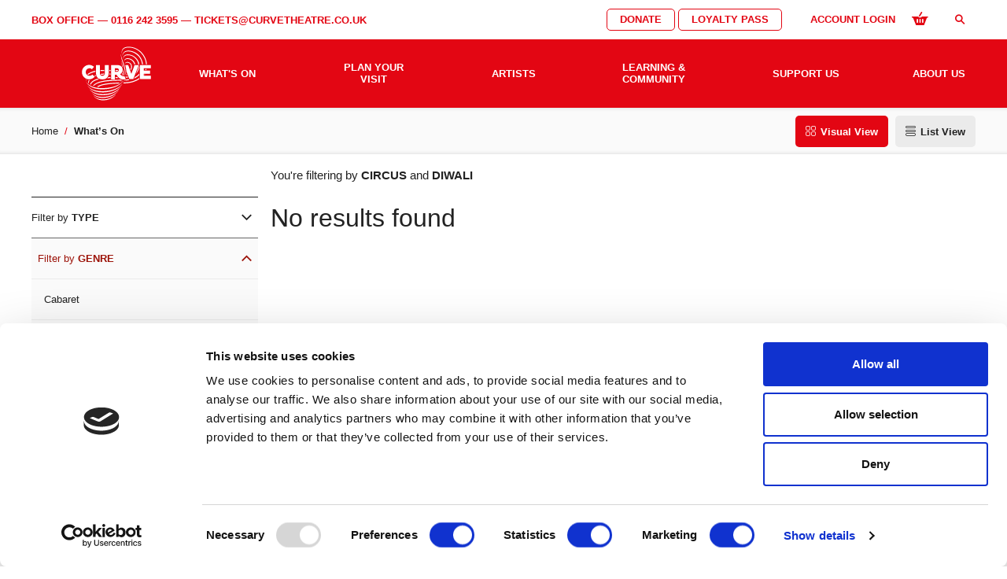

--- FILE ---
content_type: text/html; charset=UTF-8
request_url: https://www.curveonline.co.uk/whats-on/?festival-filter=diwali&genre-filter=circus
body_size: 14353
content:
<!DOCTYPE html>
<html lang="en-US">
    <head>
        <meta charset="UTF-8">
        <meta name="viewport" content="width=device-width, initial-scale=1.0">
        <meta http-equiv="X-UA-Compatible" content="ie=edge">
        <link rel="apple-touch-icon" sizes="180x180" href="https://www.curveonline.co.uk/content/themes/curve/assets/img/icons/apple-touch-icon.png">
<link rel="icon" type="image/png" sizes="32x32" href="https://www.curveonline.co.uk/content/themes/curve/assets/img/icons/favicon-32x32.png">
<link rel="icon" type="image/png" sizes="16x16" href="https://www.curveonline.co.uk/content/themes/curve/assets/img/icons/favicon-16x16.png">
<link rel="manifest" href="https://www.curveonline.co.uk/content/themes/curve/assets/img/icons/site.webmanifest" crossorigin="use-credentials">
<link rel="mask-icon" href="https://www.curveonline.co.uk/content/themes/curve/assets/img/icons/safari-pinned-tab.svg" color="#e30613">
<meta name="msapplication-TileColor" content="#ffffff">
<meta name="theme-color" content="#e30613">

        <!-- Cookiebot: must come before other scripts -->
<script
    id="Cookiebot"
    data-cbid="eac0e293-5a97-41da-8ce7-bbdae1ef7334"
    data-blockingmode="auto"
    src="https://consent.cookiebot.com/uc.js"
></script>
<!-- End Cookiebot -->

<!-- Set Google Consent Mode Defaults -->
<script>
window.dataLayer = window.dataLayer || [];
    function gtag(){dataLayer.push(arguments);}
    gtag('consent', 'default', {
        ad_storage: 'denied',
        analytics_storage: 'denied',
        ad_user_data: 'denied',
        ad_personalization: 'denied',
        wait_for_update: 500
    });
</script>

<!-- Sync Consent Mode with Cookiebot when ready -->
<script type="text/plain" data-cookieconsent="ignore">
    window.addEventListener('CookiebotOnConsentReady', function () {
        if (!window.Cookiebot || !Cookiebot.consent) return;
        const c = Cookiebot.consent;
        gtag('consent', 'update', {
            ad_storage: c.marketing ? 'granted' : 'denied',
            ad_user_data: c.marketing ? 'granted' : 'denied',
            ad_personalization: c.marketing ? 'granted' : 'denied',
            analytics_storage: c.statistics ? 'granted' : 'denied'
        });
    });
</script>

        <meta name='robots' content='index, follow, max-image-preview:large, max-snippet:-1, max-video-preview:-1' />
	<style>img:is([sizes="auto" i], [sizes^="auto," i]) { contain-intrinsic-size: 3000px 1500px }</style>
	
	<!-- This site is optimized with the Yoast SEO plugin v26.3 - https://yoast.com/wordpress/plugins/seo/ -->
	<title>What&#039;s On - Curve Theatre, Leicester</title>
	<link rel="canonical" href="https://www.curveonline.co.uk/whats-on/" />
	<meta property="og:locale" content="en_US" />
	<meta property="og:type" content="article" />
	<meta property="og:title" content="What&#039;s On - Curve Theatre, Leicester" />
	<meta property="og:url" content="https://www.curveonline.co.uk/whats-on/" />
	<meta property="og:site_name" content="Curve Theatre, Leicester" />
	<meta property="article:modified_time" content="2021-03-25T11:49:49+00:00" />
	<meta property="og:image" content="https://curve-theatre.s3.amazonaws.com/wordpress/uploads/2020/10/Curve-carousel-FEATURE-WB-1024x658.jpg" />
	<meta property="og:image:width" content="1024" />
	<meta property="og:image:height" content="658" />
	<meta property="og:image:type" content="image/jpeg" />
	<meta name="twitter:card" content="summary_large_image" />
	<script type="application/ld+json" class="yoast-schema-graph">{"@context":"https://schema.org","@graph":[{"@type":"WebPage","@id":"https://www.curveonline.co.uk/whats-on/","url":"https://www.curveonline.co.uk/whats-on/","name":"What's On - Curve Theatre, Leicester","isPartOf":{"@id":"https://www.curveonline.co.uk/#website"},"primaryImageOfPage":{"@id":"https://www.curveonline.co.uk/whats-on/#primaryimage"},"image":{"@id":"https://www.curveonline.co.uk/whats-on/#primaryimage"},"thumbnailUrl":"https://cdn.curveonline.co.uk/wordpress/uploads/2020/10/Curve-carousel-FEATURE-WB.jpg","datePublished":"2014-08-13T11:48:17+00:00","dateModified":"2021-03-25T11:49:49+00:00","breadcrumb":{"@id":"https://www.curveonline.co.uk/whats-on/#breadcrumb"},"inLanguage":"en-US","potentialAction":[{"@type":"ReadAction","target":["https://www.curveonline.co.uk/whats-on/"]}]},{"@type":"ImageObject","inLanguage":"en-US","@id":"https://www.curveonline.co.uk/whats-on/#primaryimage","url":"https://cdn.curveonline.co.uk/wordpress/uploads/2020/10/Curve-carousel-FEATURE-WB.jpg","contentUrl":"https://cdn.curveonline.co.uk/wordpress/uploads/2020/10/Curve-carousel-FEATURE-WB.jpg","width":2000,"height":1286},{"@type":"BreadcrumbList","@id":"https://www.curveonline.co.uk/whats-on/#breadcrumb","itemListElement":[{"@type":"ListItem","position":1,"name":"Home","item":"https://www.curveonline.co.uk/"},{"@type":"ListItem","position":2,"name":"What&#8217;s On"}]},{"@type":"WebSite","@id":"https://www.curveonline.co.uk/#website","url":"https://www.curveonline.co.uk/","name":"Curve Theatre, Leicester","description":"The place for exciting, diverse and inspiring theatre","potentialAction":[{"@type":"SearchAction","target":{"@type":"EntryPoint","urlTemplate":"https://www.curveonline.co.uk/?s={search_term_string}"},"query-input":{"@type":"PropertyValueSpecification","valueRequired":true,"valueName":"search_term_string"}}],"inLanguage":"en-US"}]}</script>
	<!-- / Yoast SEO plugin. -->


<link rel='dns-prefetch' href='//www.curveonline.co.uk' />
<link rel='dns-prefetch' href='//webcomponents.spektrix.com' />
<link rel='dns-prefetch' href='//cloud.typography.com' />
<link rel='dns-prefetch' href='//cdn.curveonline.co.uk' />
<link rel='stylesheet' id='wp-block-library-css' href='https://www.curveonline.co.uk/cms/wp-includes/css/dist/block-library/style.min.css?ver=6.7.2' type='text/css' media='all' />
<style id='classic-theme-styles-inline-css' type='text/css'>
/*! This file is auto-generated */
.wp-block-button__link{color:#fff;background-color:#32373c;border-radius:9999px;box-shadow:none;text-decoration:none;padding:calc(.667em + 2px) calc(1.333em + 2px);font-size:1.125em}.wp-block-file__button{background:#32373c;color:#fff;text-decoration:none}
</style>
<style id='global-styles-inline-css' type='text/css'>
:root{--wp--preset--aspect-ratio--square: 1;--wp--preset--aspect-ratio--4-3: 4/3;--wp--preset--aspect-ratio--3-4: 3/4;--wp--preset--aspect-ratio--3-2: 3/2;--wp--preset--aspect-ratio--2-3: 2/3;--wp--preset--aspect-ratio--16-9: 16/9;--wp--preset--aspect-ratio--9-16: 9/16;--wp--preset--color--black: #000000;--wp--preset--color--cyan-bluish-gray: #abb8c3;--wp--preset--color--white: #ffffff;--wp--preset--color--pale-pink: #f78da7;--wp--preset--color--vivid-red: #cf2e2e;--wp--preset--color--luminous-vivid-orange: #ff6900;--wp--preset--color--luminous-vivid-amber: #fcb900;--wp--preset--color--light-green-cyan: #7bdcb5;--wp--preset--color--vivid-green-cyan: #00d084;--wp--preset--color--pale-cyan-blue: #8ed1fc;--wp--preset--color--vivid-cyan-blue: #0693e3;--wp--preset--color--vivid-purple: #9b51e0;--wp--preset--color--yellow: #fab40a;--wp--preset--color--green: #5ab4aa;--wp--preset--color--teal: #2b8177;--wp--preset--color--orange: #eb5f41;--wp--preset--color--grey: #cccccc;--wp--preset--gradient--vivid-cyan-blue-to-vivid-purple: linear-gradient(135deg,rgba(6,147,227,1) 0%,rgb(155,81,224) 100%);--wp--preset--gradient--light-green-cyan-to-vivid-green-cyan: linear-gradient(135deg,rgb(122,220,180) 0%,rgb(0,208,130) 100%);--wp--preset--gradient--luminous-vivid-amber-to-luminous-vivid-orange: linear-gradient(135deg,rgba(252,185,0,1) 0%,rgba(255,105,0,1) 100%);--wp--preset--gradient--luminous-vivid-orange-to-vivid-red: linear-gradient(135deg,rgba(255,105,0,1) 0%,rgb(207,46,46) 100%);--wp--preset--gradient--very-light-gray-to-cyan-bluish-gray: linear-gradient(135deg,rgb(238,238,238) 0%,rgb(169,184,195) 100%);--wp--preset--gradient--cool-to-warm-spectrum: linear-gradient(135deg,rgb(74,234,220) 0%,rgb(151,120,209) 20%,rgb(207,42,186) 40%,rgb(238,44,130) 60%,rgb(251,105,98) 80%,rgb(254,248,76) 100%);--wp--preset--gradient--blush-light-purple: linear-gradient(135deg,rgb(255,206,236) 0%,rgb(152,150,240) 100%);--wp--preset--gradient--blush-bordeaux: linear-gradient(135deg,rgb(254,205,165) 0%,rgb(254,45,45) 50%,rgb(107,0,62) 100%);--wp--preset--gradient--luminous-dusk: linear-gradient(135deg,rgb(255,203,112) 0%,rgb(199,81,192) 50%,rgb(65,88,208) 100%);--wp--preset--gradient--pale-ocean: linear-gradient(135deg,rgb(255,245,203) 0%,rgb(182,227,212) 50%,rgb(51,167,181) 100%);--wp--preset--gradient--electric-grass: linear-gradient(135deg,rgb(202,248,128) 0%,rgb(113,206,126) 100%);--wp--preset--gradient--midnight: linear-gradient(135deg,rgb(2,3,129) 0%,rgb(40,116,252) 100%);--wp--preset--font-size--small: 13px;--wp--preset--font-size--medium: 20px;--wp--preset--font-size--large: 36px;--wp--preset--font-size--x-large: 42px;--wp--preset--spacing--20: 0.44rem;--wp--preset--spacing--30: 0.67rem;--wp--preset--spacing--40: 1rem;--wp--preset--spacing--50: 1.5rem;--wp--preset--spacing--60: 2.25rem;--wp--preset--spacing--70: 3.38rem;--wp--preset--spacing--80: 5.06rem;--wp--preset--shadow--natural: 6px 6px 9px rgba(0, 0, 0, 0.2);--wp--preset--shadow--deep: 12px 12px 50px rgba(0, 0, 0, 0.4);--wp--preset--shadow--sharp: 6px 6px 0px rgba(0, 0, 0, 0.2);--wp--preset--shadow--outlined: 6px 6px 0px -3px rgba(255, 255, 255, 1), 6px 6px rgba(0, 0, 0, 1);--wp--preset--shadow--crisp: 6px 6px 0px rgba(0, 0, 0, 1);}:where(.is-layout-flex){gap: 0.5em;}:where(.is-layout-grid){gap: 0.5em;}body .is-layout-flex{display: flex;}.is-layout-flex{flex-wrap: wrap;align-items: center;}.is-layout-flex > :is(*, div){margin: 0;}body .is-layout-grid{display: grid;}.is-layout-grid > :is(*, div){margin: 0;}:where(.wp-block-columns.is-layout-flex){gap: 2em;}:where(.wp-block-columns.is-layout-grid){gap: 2em;}:where(.wp-block-post-template.is-layout-flex){gap: 1.25em;}:where(.wp-block-post-template.is-layout-grid){gap: 1.25em;}.has-black-color{color: var(--wp--preset--color--black) !important;}.has-cyan-bluish-gray-color{color: var(--wp--preset--color--cyan-bluish-gray) !important;}.has-white-color{color: var(--wp--preset--color--white) !important;}.has-pale-pink-color{color: var(--wp--preset--color--pale-pink) !important;}.has-vivid-red-color{color: var(--wp--preset--color--vivid-red) !important;}.has-luminous-vivid-orange-color{color: var(--wp--preset--color--luminous-vivid-orange) !important;}.has-luminous-vivid-amber-color{color: var(--wp--preset--color--luminous-vivid-amber) !important;}.has-light-green-cyan-color{color: var(--wp--preset--color--light-green-cyan) !important;}.has-vivid-green-cyan-color{color: var(--wp--preset--color--vivid-green-cyan) !important;}.has-pale-cyan-blue-color{color: var(--wp--preset--color--pale-cyan-blue) !important;}.has-vivid-cyan-blue-color{color: var(--wp--preset--color--vivid-cyan-blue) !important;}.has-vivid-purple-color{color: var(--wp--preset--color--vivid-purple) !important;}.has-black-background-color{background-color: var(--wp--preset--color--black) !important;}.has-cyan-bluish-gray-background-color{background-color: var(--wp--preset--color--cyan-bluish-gray) !important;}.has-white-background-color{background-color: var(--wp--preset--color--white) !important;}.has-pale-pink-background-color{background-color: var(--wp--preset--color--pale-pink) !important;}.has-vivid-red-background-color{background-color: var(--wp--preset--color--vivid-red) !important;}.has-luminous-vivid-orange-background-color{background-color: var(--wp--preset--color--luminous-vivid-orange) !important;}.has-luminous-vivid-amber-background-color{background-color: var(--wp--preset--color--luminous-vivid-amber) !important;}.has-light-green-cyan-background-color{background-color: var(--wp--preset--color--light-green-cyan) !important;}.has-vivid-green-cyan-background-color{background-color: var(--wp--preset--color--vivid-green-cyan) !important;}.has-pale-cyan-blue-background-color{background-color: var(--wp--preset--color--pale-cyan-blue) !important;}.has-vivid-cyan-blue-background-color{background-color: var(--wp--preset--color--vivid-cyan-blue) !important;}.has-vivid-purple-background-color{background-color: var(--wp--preset--color--vivid-purple) !important;}.has-black-border-color{border-color: var(--wp--preset--color--black) !important;}.has-cyan-bluish-gray-border-color{border-color: var(--wp--preset--color--cyan-bluish-gray) !important;}.has-white-border-color{border-color: var(--wp--preset--color--white) !important;}.has-pale-pink-border-color{border-color: var(--wp--preset--color--pale-pink) !important;}.has-vivid-red-border-color{border-color: var(--wp--preset--color--vivid-red) !important;}.has-luminous-vivid-orange-border-color{border-color: var(--wp--preset--color--luminous-vivid-orange) !important;}.has-luminous-vivid-amber-border-color{border-color: var(--wp--preset--color--luminous-vivid-amber) !important;}.has-light-green-cyan-border-color{border-color: var(--wp--preset--color--light-green-cyan) !important;}.has-vivid-green-cyan-border-color{border-color: var(--wp--preset--color--vivid-green-cyan) !important;}.has-pale-cyan-blue-border-color{border-color: var(--wp--preset--color--pale-cyan-blue) !important;}.has-vivid-cyan-blue-border-color{border-color: var(--wp--preset--color--vivid-cyan-blue) !important;}.has-vivid-purple-border-color{border-color: var(--wp--preset--color--vivid-purple) !important;}.has-vivid-cyan-blue-to-vivid-purple-gradient-background{background: var(--wp--preset--gradient--vivid-cyan-blue-to-vivid-purple) !important;}.has-light-green-cyan-to-vivid-green-cyan-gradient-background{background: var(--wp--preset--gradient--light-green-cyan-to-vivid-green-cyan) !important;}.has-luminous-vivid-amber-to-luminous-vivid-orange-gradient-background{background: var(--wp--preset--gradient--luminous-vivid-amber-to-luminous-vivid-orange) !important;}.has-luminous-vivid-orange-to-vivid-red-gradient-background{background: var(--wp--preset--gradient--luminous-vivid-orange-to-vivid-red) !important;}.has-very-light-gray-to-cyan-bluish-gray-gradient-background{background: var(--wp--preset--gradient--very-light-gray-to-cyan-bluish-gray) !important;}.has-cool-to-warm-spectrum-gradient-background{background: var(--wp--preset--gradient--cool-to-warm-spectrum) !important;}.has-blush-light-purple-gradient-background{background: var(--wp--preset--gradient--blush-light-purple) !important;}.has-blush-bordeaux-gradient-background{background: var(--wp--preset--gradient--blush-bordeaux) !important;}.has-luminous-dusk-gradient-background{background: var(--wp--preset--gradient--luminous-dusk) !important;}.has-pale-ocean-gradient-background{background: var(--wp--preset--gradient--pale-ocean) !important;}.has-electric-grass-gradient-background{background: var(--wp--preset--gradient--electric-grass) !important;}.has-midnight-gradient-background{background: var(--wp--preset--gradient--midnight) !important;}.has-small-font-size{font-size: var(--wp--preset--font-size--small) !important;}.has-medium-font-size{font-size: var(--wp--preset--font-size--medium) !important;}.has-large-font-size{font-size: var(--wp--preset--font-size--large) !important;}.has-x-large-font-size{font-size: var(--wp--preset--font-size--x-large) !important;}
:where(.wp-block-post-template.is-layout-flex){gap: 1.25em;}:where(.wp-block-post-template.is-layout-grid){gap: 1.25em;}
:where(.wp-block-columns.is-layout-flex){gap: 2em;}:where(.wp-block-columns.is-layout-grid){gap: 2em;}
:root :where(.wp-block-pullquote){font-size: 1.5em;line-height: 1.6;}
</style>
<link rel='stylesheet' id='dashicons-css' href='https://www.curveonline.co.uk/cms/wp-includes/css/dashicons.min.css?ver=6.7.2' type='text/css' media='all' />
<link rel='stylesheet' id='theme_styles-css' href='https://www.curveonline.co.uk/content/themes/curve/dist/css/main.css?ver=2023.11.02.0' type='text/css' media='all' />
<link rel='stylesheet' id='icon_styles-css' href='https://www.curveonline.co.uk/content/themes/curve/dist/css/icons.data.svg.css?ver=2023.11.02.0' type='text/css' media='all' />
<link rel='stylesheet' id='theme_font-css' href='//cloud.typography.com/7247396/6494572/css/fonts.css?ver=2023.11.02.0' type='text/css' media='all' />
<script type="text/javascript" data-cookieconsent="ignore" src="https://www.curveonline.co.uk/content/themes/curve/dist/js/integrate.js?ver=2023.11.02.0" id="integrate_js-js"></script>
<script type="text/javascript" data-cookieconsent="ignore" src="https://webcomponents.spektrix.com/stable/webcomponents-loader.js" id="spektrix_polyfill-js"></script>
<script type="text/javascript" data-components="spektrix-donate,spektrix-gift-vouchers,spektrix-memberships" data-cookieconsent="ignore" src="https://webcomponents.spektrix.com/stable/spektrix-component-loader.js" id="spektrix_web_component-js"></script>
<link rel="https://api.w.org/" href="https://www.curveonline.co.uk/wp-json/" /><link rel="alternate" title="JSON" type="application/json" href="https://www.curveonline.co.uk/wp-json/wp/v2/pages/14" /><link rel="EditURI" type="application/rsd+xml" title="RSD" href="https://www.curveonline.co.uk/cms/xmlrpc.php?rsd" />
<meta name="generator" content="WordPress 6.7.2" />
<link rel='shortlink' href='https://www.curveonline.co.uk/?p=14' />
<link rel="alternate" title="oEmbed (JSON)" type="application/json+oembed" href="https://www.curveonline.co.uk/wp-json/oembed/1.0/embed?url=https%3A%2F%2Fwww.curveonline.co.uk%2Fwhats-on%2F" />
<link rel="alternate" title="oEmbed (XML)" type="text/xml+oembed" href="https://www.curveonline.co.uk/wp-json/oembed/1.0/embed?url=https%3A%2F%2Fwww.curveonline.co.uk%2Fwhats-on%2F&#038;format=xml" />
<script type="text/javascript">
/* <![CDATA[ */
var themosis = {
ajaxurl: "https:\/\/www.curveonline.co.uk\/cms\/wp-admin\/admin-ajax.php",
theme_uri: "https:\/\/www.curveonline.co.uk\/content\/themes\/curve",
google_maps_api_key: "AIzaSyCvfz2XxzoAFm0t-U6mZntttjCpAnDI0ng",
cookies: null,
};
/* ]]> */
</script><meta name="csrf-token" content="JbsgHTYASTUW5niLILuaWDXqMrVRiSvxmrXe4CRw">        <!-- Start Quantcast Tag -->
<script type="text/plain" data-cookieconsent="statistics,marketing">
    var _qevents = _qevents || [];
    (function() {
        var elem = document.createElement('script');
        elem.src = (document.location.protocol == "https:" ? "https://secure" : "http://edge") + ".quantserve.com/quant.js";
        elem.async = true;
        elem.type = "text/javascript";
        var scpt = document.getElementsByTagName('script')[0];
        scpt.dataset.cookieconsent="statistics,marketing" // SET CONSENT ON INJECTED SCRIPT

        scpt.parentNode.insertBefore(elem, scpt);
    })();
    _qevents.push({qacct:"p-D7VyDL4zk0cmy"});
</script>
<!-- End Quantcast tag -->

<!-- Google Tag Manager -->
<script type="text/plain" data-cookieconsent="statistics">
    window.dataLayer = window.dataLayer || [];
    window.dataLayer.push({'gtm.start': new Date().getTime(), event: 'gtm.js'});
</script>

<script type="text/plain" data-cookieconsent="statistics" src="https://www.googletagmanager.com/gtm.js?id=GTM-TRKZZDR"></script>
<!-- End Google Tag Manager -->

<!-- Google Adwords -->
<script type="text/plain" data-cookieconsent="marketing" src="https://www.googletagmanager.com/gtag/js?id=AW-775387020"></script>
<script type="text/plain" data-cookieconsent="marketing">
    window.dataLayer = window.dataLayer || [];
    function gtag(){dataLayer.push(arguments);}
    gtag('js', new Date());
    gtag('config', 'AW-775387020');
</script>

<!-- Event snippet for The Curve Theatre retargeting remarketing page -->
<script type="text/plain" data-cookieconsent="marketing">
    gtag('event', 'conversion', {
        'send_to': 'AW-775387020/Hs28COOytZMBEIzv3fEC',
        'value': 1.0,
        'currency': 'GBP',
        'aw_remarketing_only': true
    });
</script>
<!-- End Google Adwords -->



    </head>

    <body id="top" class="page-template page-template-templates page-template-page-whats-on page-template-templatespage-whats-on-php page page-id-14 page-whats-on">
        <!-- Google Tag Manager (noscript) -->
<div class="cookieconsent-optin-statistics">
    <noscript>
        <iframe src="https://www.googletagmanager.com/ns.html?id=GTM-TRKZZDR"
            height="0" width="0" style="display:none;visibility:hidden"></iframe>
    </noscript>
</div>
<!-- End Google Tag Manager (noscript) -->

        
        
                
        <header class="wrapper site-header" id="site-header" role="banner">
    <div id="search" class="js--hidden no-js--hidden">
        <div class="search__content">
            <form action="https://www.curveonline.co.uk/" class="input-overlay">
                <div class="input__wrap--search">
                    <input name="s" type="search" class="input input--search" autocomplete="off"
                        placeholder="Start typing and hit enter…">
                    <button type="submit" class="button search__submit">
                        <span class="icon icon--search"></span>
                        <span class="visuallyhidden">Search</span>
                    </button>
                </div>
                <div class="input__wrap--button">
                    <button class="button button--clear js-other-click" data-click="#search-toggle">
                        <span class="icon icon--close"></span>
                        <span class="visuallyhidden">Close</span>
                    </button>
                </div>
            </form>
        </div>
    </div>
    <div class="site-header__topbar__wrap">
        <div class="container">
            <div class="grid site-header__topbar lap-plus size--medium weight--bold">
                <div class="grid__cell palm-4-2 lap-12-4 desk-12-6">
                    <p class="flush">Box Office — <a href="tel:01162423595">0116 242 3595</a> — <span class="large-only"><a href="mailto:tickets@curvetheatre.co.uk">tickets@curvetheatre.co.uk</a></span></p>
                </div>

                <div class="grid__cell lap-plus site-header__topmsg palm-4-2 lap-12-8 desk-12-6">
                    <span aria-hidden="true">
                        <a class="button--small" href="/join-and-support-us/donate/">Donate</a>
                        <a class="button--small"
                            href="https://www.curveonline.co.uk/about-us/loyalty-pass/">Loyalty Pass</a>
                        <a class="login-link"
                            href="/account">Account Login</a>
                        <a href="/basket" aria-label="View basket" class="cart icon icon--small icon--cart">
                            Cart
                            <span class="cart__notify"></span>
                        </a>
                        <a id="search-toggle" href="#search" class="search-toggle icon js-search-toggle"
                            data-target="#search">search</a>
                    </span>
                </div>

            </div>
        </div>
    </div>

    <div class="container">

    <nav role="navigation" class="primary-nav grid grid__cell desk-12-2 flush" id="primary-nav">

        <div class="site-header__logo grid__cell palm-4-2 lap-12-3 desk-12-12">
            <a class="logo" href="https://www.curveonline.co.uk/">
                <img class="js-svg no-js--hidden" src="/content/themes/curve/assets/img/logo.svg" alt="Curve" data-svg="/content/themes/curve/assets/img/logo.svg" data-png="/content/themes/curve/assets/img/logo.png" />
<noscript>
    <img src="/content/themes/curve/assets/img/logo.png" alt="Curve"/>
</noscript>
            </a>
        </div>

        <div class="site-header__links grid__cell palm-4-2 lap-12-9 desk-12-10">
            <div aria-hidden="true" class="grid not-desk palm-4-4 nav primary-nav nav--toggle">
                                    <div class="grid__cell lap-12-4 lap-plus">
                        <a class="nav__title" href="/whats-on"><span>What&#039;s On</span></a>
                    </div>
                                    <div class="grid__cell lap-12-4 lap-plus">
                        <a class="nav__title" href="https://www.curveonline.co.uk/plan-your-visit/"><span>Plan Your Visit</span></a>
                    </div>
                
                <div class="grid__cell lap-12-4">
                    <div class="site-header__menu-wrap">
                        <a href="/basket" aria-label="View basket" class="site-header__cart cart icon icon--small icon--cart">
                            Cart
                            <span class="cart__notify"></span>
                        </a>

                        <a href="#" class="nav__title" id="dl-trigger">
                            <span class="icon--navigation">Full Menu</span>
                        </a>
                    </div>
                </div>
            </div>
        </div>

    </nav>

    <div id="primary-navigation" class="dl-menuwrapper desk-12-10">
        <ul class="dl-menu">
                            <li
    class=""
>
            <a href="/whats-on"><span>What's On</span></a>
    </li>
                            <li
    class="align-submenu--left"
>
            <a href="https://www.curveonline.co.uk/plan-your-visit/" class="nav__title"><span>Plan Your Visit</span></a>
        <ul class="dl-submenu">
                            <li
    class="align-submenu--left"
>
            <a href="https://www.curveonline.co.uk/plan-your-visit/booking-information/"><span>Booking Information &#038; Opening Times</span></a>
    </li>
                            <li
    class="align-submenu--left"
>
            <a href="https://www.curveonline.co.uk/plan-your-visit/faqs/"><span>FAQs</span></a>
    </li>
                            <li
    class="align-submenu--left"
>
            <a href="https://www.curveonline.co.uk/access/"><span>Access</span></a>
    </li>
                            <li
    class="align-submenu--left"
>
            <a href="https://www.curveonline.co.uk/plan-your-visit/getting-here/"><span>Getting Here</span></a>
    </li>
                            <li
    class="align-submenu--left"
>
            <a href="https://www.curveonline.co.uk/plan-your-visit/explore-our-venue/"><span>Explore Our Venue</span></a>
    </li>
                            <li
    class="align-submenu--left"
>
            <a href="https://www.curveonline.co.uk/plan-your-visit/where-to-stay/"><span>Hotels &#038; Local Area</span></a>
    </li>
                            <li
    class="align-submenu--left"
>
            <a href="https://www.curveonline.co.uk/plan-your-visit/group-booking/"><span>Group Booking</span></a>
    </li>
                            <li
    class="align-submenu--left"
>
            <a href="https://www.curveonline.co.uk/plan-your-visit/shop/"><span>Shop</span></a>
    </li>
                            <li
    class="align-submenu--left"
>
            <a href="https://www.curveonline.co.uk/plan-your-visit/eat-and-drink/"><span>Eat and Drink</span></a>
    </li>
                    </ul>
    </li>
                            <li
    class="align-submenu--left"
>
            <a href="https://www.curveonline.co.uk/artists/" class="nav__title"><span>Artists</span></a>
        <ul class="dl-submenu">
                            <li
    class="align-submenu--left"
>
            <a href="https://www.curveonline.co.uk/first-fridays/"><span>First Fridays</span></a>
    </li>
                            <li
    class="align-submenu--left"
>
            <a href="https://www.curveonline.co.uk/artists/performance-platforms/"><span>Current Opportunities</span></a>
    </li>
                            <li
    class="align-submenu--left"
>
            <a href="https://www.curveonline.co.uk/artists/artist-development/"><span>Artist Development</span></a>
    </li>
                            <li
    class="align-submenu--left"
>
            <a href="https://www.curveonline.co.uk/artists/get-involved-call-out-for-artists-curve-connect/"><span>Curve Connect</span></a>
    </li>
                            <li
    class="align-submenu--left"
>
            <a href="https://www.curveonline.co.uk/artists/curve-associates/"><span>Curve Associates</span></a>
    </li>
                            <li
    class="align-submenu--left"
>
            <a href="https://www.curveonline.co.uk/artists/resident-creatives/"><span>Curve Resident Creatives</span></a>
    </li>
                    </ul>
    </li>
                            <li
    class=""
>
            <a href="https://www.curveonline.co.uk/get-involved/" class="nav__title"><span>Learning &#038; Community</span></a>
        <ul class="dl-submenu">
                            <li
    class=""
>
            <a href="https://www.curveonline.co.uk/get-involved/community-days/"><span>Community Activities</span></a>
    </li>
                            <li
    class=""
>
            <a href="https://www.curveonline.co.uk/get-involved/community-ambassadors/"><span>Community Ambassadors</span></a>
    </li>
                            <li
    class=""
>
            <a href="https://www.curveonline.co.uk/get-involved/curve-community-company/"><span>Curve Community Company</span></a>
    </li>
                            <li
    class=""
>
            <a href="https://www.curveonline.co.uk/get-involved/join-cyc/curve-young-company/" class="nav__title"><span>Curve Young Community Company</span></a>
        <ul class="dl-submenu">
                            <li
    class=""
>
            <a href="https://www.curveonline.co.uk/get-involved/join-cyc/curve-young-company/"><span>Join our Curve Young Community Company</span></a>
    </li>
                    </ul>
    </li>
                            <li
    class=""
>
            <a href="https://www.curveonline.co.uk/get-involved/schools/"><span>Education</span></a>
    </li>
                            <li
    class=""
>
            <a href="https://www.curveonline.co.uk/get-involved/workshops/"><span>Workshops</span></a>
    </li>
                    </ul>
    </li>
                            <li
    class=""
>
            <a href="https://www.curveonline.co.uk/join-and-support-us/" class="nav__title"><span>Support Us</span></a>
        <ul class="dl-submenu">
                            <li
    class=""
>
            <a href="https://www.curveonline.co.uk/join-and-support-us/supporters-scheme/"><span>Supporters Scheme</span></a>
    </li>
                            <li
    class=""
>
            <a href="https://www.curveonline.co.uk/join-and-support-us/business-club/"><span>Businesses</span></a>
    </li>
                            <li
    class=""
>
            <a href="https://www.curveonline.co.uk/join-and-support-us/donate/"><span>Donate</span></a>
    </li>
                            <li
    class=""
>
            <a href="https://www.curveonline.co.uk/gift-a-ticket/"><span>Gift a Ticket</span></a>
    </li>
                            <li
    class=""
>
            <a href="https://www.curveonline.co.uk/join-and-support-us/name-a-seat/"><span>Name a Seat</span></a>
    </li>
                            <li
    class=""
>
            <a href="https://www.curveonline.co.uk/join-and-support-us/events-and-opportunities/"><span>Events and Opportunities</span></a>
    </li>
                            <li
    class=""
>
            <a href="https://www.curveonline.co.uk/the-andy-nairn-bursaries-in-technical-theatre/"><span>The Andy Nairn Bursaries in Technical Theatre</span></a>
    </li>
                    </ul>
    </li>
                            <li
    class=""
>
            <a href="https://www.curveonline.co.uk/about-us/" class="nav__title"><span>About Us</span></a>
        <ul class="dl-submenu">
                            <li
    class=""
>
            <a href="https://www.curveonline.co.uk/about-us/about-curve/"><span>About Curve</span></a>
    </li>
                            <li
    class=""
>
            <a href="https://www.curveonline.co.uk/about-us/made-at-curve/"><span>Made at Curve</span></a>
    </li>
                            <li
    class=""
>
            <a href="https://www.curveonline.co.uk/about-us/curve-on-tour/"><span>Curve on Tour</span></a>
    </li>
                            <li
    class=""
>
            <a href="https://www.curveonline.co.uk/about-us/loyalty-pass/"><span>Loyalty Pass</span></a>
    </li>
                            <li
    class=""
>
            <a href="https://www.curveonline.co.uk/about-us/careers/"><span>Careers</span></a>
    </li>
                            <li
    class=""
>
            <a href="https://www.curveonline.co.uk/about-us/equality-and-diversity-at-curve/"><span>Equality, Diversity and Inclusion at Curve</span></a>
    </li>
                            <li
    class=""
>
            <a href="https://www.curveonline.co.uk/about-us/meet-the-team/" class="nav__title"><span>Meet The Team</span></a>
        <ul class="dl-submenu">
                            <li
    class=""
>
            <a href="https://www.curveonline.co.uk/about-us/meet-the-team/our-board/"><span>Our Board</span></a>
    </li>
                            <li
    class=""
>
            <a href="https://www.curveonline.co.uk/about-us/meet-the-team/executive-team/"><span>Executive Team</span></a>
    </li>
                            <li
    class=""
>
            <a href="https://www.curveonline.co.uk/about-us/meet-the-team/our-departments/"><span>Our Departments</span></a>
    </li>
                    </ul>
    </li>
                            <li
    class=""
>
            <a href="https://www.curveonline.co.uk/about-us/thank-you/"><span>Thank You</span></a>
    </li>
                            <li
    class=""
>
            <a href="https://www.curveonline.co.uk/news/"><span>News &#038; Articles</span></a>
    </li>
                            <li
    class=""
>
            <a href="https://www.curveonline.co.uk/about-us/technical-information/"><span>Technical Information</span></a>
    </li>
                    </ul>
    </li>
            
            <li class="palm">
                <a class="login-link" href="/account">
                    <span>Account Login</span>
                </a>
            </li>
        </ul>
    </div>

</div>
</header>

        
        
        <nav class="nav--breadcrumb__holder">
        <div class="container">
            <div class="nav--breadcrumb__inner">
                <ul class="nav nav--breadcrumb nav--inline">
                                            <li>
                                                            <a href="/">Home</a>
                                                    </li>
                                            <li>
                                                            <span class="nav__item">What&#8217;s On</span>
                                                    </li>
                                    </ul>
            </div>
        </div>
    </nav>

            <div class="site-body container" role="main">

        
        <ul class="nav--view">
            <li class="palm"><a class="nav--view__filter" href="#filter-nav">Filter</a></li>
            <li><a class="nav--view__visual active" href="#gridview"><span>Visual View</span></a></li>
            <li><a class="nav--view__list" href="#listview"><span>List View</span></a></li>
        </ul>

        <div class="grid grid--vertical-base--large">

            <div id="filter-content-container">
                <div id="filter-content">
                    <div class="grid__cell lap-offset-12-4 lap-12-8 desk-offset-12-3 desk-12-9 filter-content__filter-label__wrap">
                        <h1 class="visuallyhidden">What's On</h1>

                                                    <p class="filter-content__filter-label">
                                You're filtering by <strong>circus</strong> and <strong>diwali</strong>

                                
                            </p>
                                            </div>
                    <div class="grid__cell lap-12-8 desk-12-9 lap-float--right desk-float--right pos-relative">

                                                    <p class="size--huge listing--results--message">No results found</p>
                        
                    </div>

                    <div id="filter-nav" class="grid__cell lap-12-4 desk-12-3">
                        <nav class="nav nav--section nav--toggle nav--filter">
    <ul class="filter__groups">
                    <li class="filter__group">
                <a
                    class="filter__group__title nav__title js-secondarynav"
                    href="#"
                    data-target="#secondary-nav__Type"
                    ata-group="secondary-nav"
                >Filter by <span class="filter__group__name">Type</span></a>

                <ul class="filter__options nav--toggle__children slideDown" id="secondary-nav__Type">
                                            <li>
                            <a
                                href="/whats-on/?genre-filter=circus&amp;festival-filter=diwali"
                                class="active"
                            >All</a>
                        </li>
                                            <li>
                            <a
                                href="/whats-on/shows/?genre-filter=circus&amp;festival-filter=diwali"
                                
                            >Shows</a>
                        </li>
                                            <li>
                            <a
                                href="/whats-on/workshops/?genre-filter=circus&amp;festival-filter=diwali"
                                
                            >Workshops</a>
                        </li>
                                            <li>
                            <a
                                href="/whats-on/classes/?genre-filter=circus&amp;festival-filter=diwali"
                                
                            >Class</a>
                        </li>
                                    </ul>
            </li>
                    <li class="filter__group">
                <a
                    class="filter__group__title nav__title js-secondarynav js-toggle-default"
                    href="#"
                    data-target="#secondary-nav__Genre"
                    ata-group="secondary-nav"
                >Filter by <span class="filter__group__name">Genre</span></a>

                <ul class="filter__options nav--toggle__children slideDown is-open" id="secondary-nav__Genre">
                                            <li>
                            <a
                                href="?festival-filter=diwali&amp;genre-filter=cabaret"
                                
                            >Cabaret</a>
                        </li>
                                            <li>
                            <a
                                href="?festival-filter=diwali&amp;genre-filter=children-and-young-peoples-theatre"
                                
                            >Children And Young Peoples Theatre</a>
                        </li>
                                            <li>
                            <a
                                href="?festival-filter=diwali&amp;genre-filter=childrens-workshops"
                                
                            >Children&#039;s Workshops</a>
                        </li>
                                            <li>
                            <a
                                href="?festival-filter=diwali&amp;genre-filter=christmas"
                                
                            >Christmas</a>
                        </li>
                                            <li>
                            <a
                                href="?festival-filter=diwali&amp;genre-filter=circus"
                                class="active"
                            >Circus</a>
                        </li>
                                            <li>
                            <a
                                href="?festival-filter=diwali&amp;genre-filter=comedy"
                                
                            >Comedy</a>
                        </li>
                                            <li>
                            <a
                                href="?festival-filter=diwali&amp;genre-filter=comedy-stand-up"
                                
                            >Comedy Stand Up</a>
                        </li>
                                            <li>
                            <a
                                href="?festival-filter=diwali&amp;genre-filter=dance"
                                
                            >Dance</a>
                        </li>
                                            <li>
                            <a
                                href="?festival-filter=diwali&amp;genre-filter=drama"
                                
                            >Drama</a>
                        </li>
                                            <li>
                            <a
                                href="?festival-filter=diwali&amp;genre-filter=event"
                                
                            >Event</a>
                        </li>
                                            <li>
                            <a
                                href="?festival-filter=diwali&amp;genre-filter=exhibition"
                                
                            >Exhibition</a>
                        </li>
                                            <li>
                            <a
                                href="?festival-filter=diwali&amp;genre-filter=exhibitions"
                                
                            >Exhibitions</a>
                        </li>
                                            <li>
                            <a
                                href="?festival-filter=diwali&amp;genre-filter=family"
                                
                            >Family</a>
                        </li>
                                            <li>
                            <a
                                href="?festival-filter=diwali&amp;genre-filter=film"
                                
                            >Film</a>
                        </li>
                                            <li>
                            <a
                                href="?festival-filter=diwali&amp;genre-filter=free-events"
                                
                            >Free Events</a>
                        </li>
                                            <li>
                            <a
                                href="?festival-filter=diwali&amp;genre-filter=horror"
                                
                            >Horror</a>
                        </li>
                                            <li>
                            <a
                                href="?festival-filter=diwali&amp;genre-filter=improvised"
                                
                            >Improvised</a>
                        </li>
                                            <li>
                            <a
                                href="?festival-filter=diwali&amp;genre-filter=little-curve"
                                
                            >Little Curve</a>
                        </li>
                                            <li>
                            <a
                                href="?festival-filter=diwali&amp;genre-filter=magic"
                                
                            >Magic</a>
                        </li>
                                            <li>
                            <a
                                href="?festival-filter=diwali&amp;genre-filter=members-event"
                                
                            >Members Event</a>
                        </li>
                                            <li>
                            <a
                                href="?festival-filter=diwali&amp;genre-filter=music"
                                
                            >Music</a>
                        </li>
                                            <li>
                            <a
                                href="?festival-filter=diwali&amp;genre-filter=musical"
                                
                            >Musical</a>
                        </li>
                                            <li>
                            <a
                                href="?festival-filter=diwali&amp;genre-filter=not-classified"
                                
                            >Not Classified</a>
                        </li>
                                            <li>
                            <a
                                href="?festival-filter=diwali&amp;genre-filter=one-night"
                                
                            >One Night</a>
                        </li>
                                            <li>
                            <a
                                href="?festival-filter=diwali&amp;genre-filter=one-man-show"
                                
                            >One-Man-Show</a>
                        </li>
                                            <li>
                            <a
                                href="?festival-filter=diwali&amp;genre-filter=opera"
                                
                            >Opera</a>
                        </li>
                                            <li>
                            <a
                                href="?festival-filter=diwali&amp;genre-filter=theatre"
                                
                            >Physical Theatre</a>
                        </li>
                                            <li>
                            <a
                                href="?festival-filter=diwali&amp;genre-filter=podcast"
                                
                            >Podcast</a>
                        </li>
                                            <li>
                            <a
                                href="?festival-filter=diwali&amp;genre-filter=spoken-word"
                                
                            >Spoken Word</a>
                        </li>
                                            <li>
                            <a
                                href="?festival-filter=diwali&amp;genre-filter=summer-workshops"
                                
                            >Summer Workshops</a>
                        </li>
                                            <li>
                            <a
                                href="?festival-filter=diwali&amp;genre-filter=theatre-day"
                                
                            >Theatre Day</a>
                        </li>
                                            <li>
                            <a
                                href="?festival-filter=diwali&amp;genre-filter=theatre-days"
                                
                            >Theatre Days</a>
                        </li>
                                            <li>
                            <a
                                href="?festival-filter=diwali&amp;genre-filter=visual-arts"
                                
                            >Visual Arts</a>
                        </li>
                                            <li>
                            <a
                                href="?festival-filter=diwali&amp;genre-filter=workshops"
                                
                            >Workshops</a>
                        </li>
                                    </ul>
            </li>
                    <li class="filter__group">
                <a
                    class="filter__group__title nav__title js-secondarynav js-toggle-default"
                    href="#"
                    data-target="#secondary-nav__Festival"
                    ata-group="secondary-nav"
                >Filter by <span class="filter__group__name">Festival</span></a>

                <ul class="filter__options nav--toggle__children slideDown is-open" id="secondary-nav__Festival">
                                            <li>
                            <a
                                href="?genre-filter=circus&amp;festival-filter=black-history-month-2025"
                                
                            >Black History Month 2025</a>
                        </li>
                                            <li>
                            <a
                                href="?genre-filter=circus&amp;festival-filter=ldif26"
                                
                            >LDIF26</a>
                        </li>
                                            <li>
                            <a
                                href="?genre-filter=circus&amp;festival-filter=leicester-comedy-festival"
                                
                            >Leicester Comedy Festival</a>
                        </li>
                                    </ul>
            </li>
                <li class="filter__group">
            <a class="filter__group__title nav__title js-calendar-toggle js-toggle-default " href="#filter-calendar__wrap" data-target="#filter-calendar__wrap">Filter by <span class="filter__group__name">Date</span> or <span class="filter__group__name">Range</span></a>
            <div id="filter-calendar__wrap" class="wrapper filter-calendar__wrap is-open active">
    <div class="filter-calendar">
        <div class="carousel carousel--calendar-filter rsDefault">

                            <div>
                    <table class="month">
                        <thead>
                            <tr>
                                <th colspan="7">
                                    <h3 class="month__title">Jan 2026</h3>
                                </th>
                            </tr>
                            <tr>
                                <th class="day__title" scope="col">S</th>
                                <th class="day__title" scope="col">M</th>
                                <th class="day__title" scope="col">T</th>
                                <th class="day__title" scope="col">W</th>
                                <th class="day__title" scope="col">T</th>
                                <th class="day__title" scope="col">F</th>
                                <th class="day__title" scope="col">S</th>
                            </tr>
                        </thead>
                        <tbody>
                            
                                <tr>
                                                                            <td>
                                                                                            <span class="day day--spacer">&nbsp;</span>
                                                                                    </td>
                                                                            <td>
                                                                                            <span class="day day--spacer">&nbsp;</span>
                                                                                    </td>
                                                                            <td>
                                                                                            <span class="day day--spacer">&nbsp;</span>
                                                                                    </td>
                                                                            <td>
                                                                                            <span class="day day--spacer">&nbsp;</span>
                                                                                    </td>
                                                                            <td>
                                                                                            <time
                                                    class="day day--past"
                                                    datetime="2026-01-01"
                                                    data-date="20260101"
                                                >
                                                    1
                                                </time>
                                                                                    </td>
                                                                            <td>
                                                                                            <time
                                                    class="day day--past"
                                                    datetime="2026-01-02"
                                                    data-date="20260102"
                                                >
                                                    2
                                                </time>
                                                                                    </td>
                                                                            <td>
                                                                                            <time
                                                    class="day day--past"
                                                    datetime="2026-01-03"
                                                    data-date="20260103"
                                                >
                                                    3
                                                </time>
                                                                                    </td>
                                                                    </tr>
                            
                                <tr>
                                                                            <td>
                                                                                            <time
                                                    class="day day--past"
                                                    datetime="2026-01-04"
                                                    data-date="20260104"
                                                >
                                                    4
                                                </time>
                                                                                    </td>
                                                                            <td>
                                                                                            <time
                                                    class="day day--past"
                                                    datetime="2026-01-05"
                                                    data-date="20260105"
                                                >
                                                    5
                                                </time>
                                                                                    </td>
                                                                            <td>
                                                                                            <time
                                                    class="day day--past"
                                                    datetime="2026-01-06"
                                                    data-date="20260106"
                                                >
                                                    6
                                                </time>
                                                                                    </td>
                                                                            <td>
                                                                                            <time
                                                    class="day day--past"
                                                    datetime="2026-01-07"
                                                    data-date="20260107"
                                                >
                                                    7
                                                </time>
                                                                                    </td>
                                                                            <td>
                                                                                            <time
                                                    class="day day--past"
                                                    datetime="2026-01-08"
                                                    data-date="20260108"
                                                >
                                                    8
                                                </time>
                                                                                    </td>
                                                                            <td>
                                                                                            <time
                                                    class="day day--past"
                                                    datetime="2026-01-09"
                                                    data-date="20260109"
                                                >
                                                    9
                                                </time>
                                                                                    </td>
                                                                            <td>
                                                                                            <time
                                                    class="day day--past"
                                                    datetime="2026-01-10"
                                                    data-date="20260110"
                                                >
                                                    10
                                                </time>
                                                                                    </td>
                                                                    </tr>
                            
                                <tr>
                                                                            <td>
                                                                                            <time
                                                    class="day day--past"
                                                    datetime="2026-01-11"
                                                    data-date="20260111"
                                                >
                                                    11
                                                </time>
                                                                                    </td>
                                                                            <td>
                                                                                            <time
                                                    class="day day--past"
                                                    datetime="2026-01-12"
                                                    data-date="20260112"
                                                >
                                                    12
                                                </time>
                                                                                    </td>
                                                                            <td>
                                                                                            <time
                                                    class="day day--past"
                                                    datetime="2026-01-13"
                                                    data-date="20260113"
                                                >
                                                    13
                                                </time>
                                                                                    </td>
                                                                            <td>
                                                                                            <time
                                                    class="day day--past"
                                                    datetime="2026-01-14"
                                                    data-date="20260114"
                                                >
                                                    14
                                                </time>
                                                                                    </td>
                                                                            <td>
                                                                                            <time
                                                    class="day day--past"
                                                    datetime="2026-01-15"
                                                    data-date="20260115"
                                                >
                                                    15
                                                </time>
                                                                                    </td>
                                                                            <td>
                                                                                            <time
                                                    class="day day--past"
                                                    datetime="2026-01-16"
                                                    data-date="20260116"
                                                >
                                                    16
                                                </time>
                                                                                    </td>
                                                                            <td>
                                                                                            <time
                                                    class="day day--past"
                                                    datetime="2026-01-17"
                                                    data-date="20260117"
                                                >
                                                    17
                                                </time>
                                                                                    </td>
                                                                    </tr>
                            
                                <tr>
                                                                            <td>
                                                                                            <time
                                                    class="day day--past"
                                                    datetime="2026-01-18"
                                                    data-date="20260118"
                                                >
                                                    18
                                                </time>
                                                                                    </td>
                                                                            <td>
                                                                                            <time
                                                    class="day day--past"
                                                    datetime="2026-01-19"
                                                    data-date="20260119"
                                                >
                                                    19
                                                </time>
                                                                                    </td>
                                                                            <td>
                                                                                            <time
                                                    class="day day--available"
                                                    datetime="2026-01-20"
                                                    data-date="20260120"
                                                >
                                                    20
                                                </time>
                                                                                    </td>
                                                                            <td>
                                                                                            <time
                                                    class="day day--available"
                                                    datetime="2026-01-21"
                                                    data-date="20260121"
                                                >
                                                    21
                                                </time>
                                                                                    </td>
                                                                            <td>
                                                                                            <time
                                                    class="day day--available"
                                                    datetime="2026-01-22"
                                                    data-date="20260122"
                                                >
                                                    22
                                                </time>
                                                                                    </td>
                                                                            <td>
                                                                                            <time
                                                    class="day day--available"
                                                    datetime="2026-01-23"
                                                    data-date="20260123"
                                                >
                                                    23
                                                </time>
                                                                                    </td>
                                                                            <td>
                                                                                            <time
                                                    class="day day--available"
                                                    datetime="2026-01-24"
                                                    data-date="20260124"
                                                >
                                                    24
                                                </time>
                                                                                    </td>
                                                                    </tr>
                            
                                <tr>
                                                                            <td>
                                                                                            <time
                                                    class="day day--available"
                                                    datetime="2026-01-25"
                                                    data-date="20260125"
                                                >
                                                    25
                                                </time>
                                                                                    </td>
                                                                            <td>
                                                                                            <time
                                                    class="day day--available"
                                                    datetime="2026-01-26"
                                                    data-date="20260126"
                                                >
                                                    26
                                                </time>
                                                                                    </td>
                                                                            <td>
                                                                                            <time
                                                    class="day day--available"
                                                    datetime="2026-01-27"
                                                    data-date="20260127"
                                                >
                                                    27
                                                </time>
                                                                                    </td>
                                                                            <td>
                                                                                            <time
                                                    class="day day--available"
                                                    datetime="2026-01-28"
                                                    data-date="20260128"
                                                >
                                                    28
                                                </time>
                                                                                    </td>
                                                                            <td>
                                                                                            <time
                                                    class="day day--available"
                                                    datetime="2026-01-29"
                                                    data-date="20260129"
                                                >
                                                    29
                                                </time>
                                                                                    </td>
                                                                            <td>
                                                                                            <time
                                                    class="day day--available"
                                                    datetime="2026-01-30"
                                                    data-date="20260130"
                                                >
                                                    30
                                                </time>
                                                                                    </td>
                                                                            <td>
                                                                                            <time
                                                    class="day day--available"
                                                    datetime="2026-01-31"
                                                    data-date="20260131"
                                                >
                                                    31
                                                </time>
                                                                                    </td>
                                                                    </tr>
                                                    </tbody>
                    </table>
                </div>
                            <div>
                    <table class="month">
                        <thead>
                            <tr>
                                <th colspan="7">
                                    <h3 class="month__title">Feb 2026</h3>
                                </th>
                            </tr>
                            <tr>
                                <th class="day__title" scope="col">S</th>
                                <th class="day__title" scope="col">M</th>
                                <th class="day__title" scope="col">T</th>
                                <th class="day__title" scope="col">W</th>
                                <th class="day__title" scope="col">T</th>
                                <th class="day__title" scope="col">F</th>
                                <th class="day__title" scope="col">S</th>
                            </tr>
                        </thead>
                        <tbody>
                            
                                <tr>
                                                                            <td>
                                                                                            <time
                                                    class="day day--available"
                                                    datetime="2026-02-01"
                                                    data-date="20260201"
                                                >
                                                    1
                                                </time>
                                                                                    </td>
                                                                            <td>
                                                                                            <time
                                                    class="day day--available"
                                                    datetime="2026-02-02"
                                                    data-date="20260202"
                                                >
                                                    2
                                                </time>
                                                                                    </td>
                                                                            <td>
                                                                                            <time
                                                    class="day day--available"
                                                    datetime="2026-02-03"
                                                    data-date="20260203"
                                                >
                                                    3
                                                </time>
                                                                                    </td>
                                                                            <td>
                                                                                            <time
                                                    class="day day--available"
                                                    datetime="2026-02-04"
                                                    data-date="20260204"
                                                >
                                                    4
                                                </time>
                                                                                    </td>
                                                                            <td>
                                                                                            <time
                                                    class="day day--available"
                                                    datetime="2026-02-05"
                                                    data-date="20260205"
                                                >
                                                    5
                                                </time>
                                                                                    </td>
                                                                            <td>
                                                                                            <time
                                                    class="day day--available"
                                                    datetime="2026-02-06"
                                                    data-date="20260206"
                                                >
                                                    6
                                                </time>
                                                                                    </td>
                                                                            <td>
                                                                                            <time
                                                    class="day day--available"
                                                    datetime="2026-02-07"
                                                    data-date="20260207"
                                                >
                                                    7
                                                </time>
                                                                                    </td>
                                                                    </tr>
                            
                                <tr>
                                                                            <td>
                                                                                            <time
                                                    class="day day--available"
                                                    datetime="2026-02-08"
                                                    data-date="20260208"
                                                >
                                                    8
                                                </time>
                                                                                    </td>
                                                                            <td>
                                                                                            <time
                                                    class="day day--available"
                                                    datetime="2026-02-09"
                                                    data-date="20260209"
                                                >
                                                    9
                                                </time>
                                                                                    </td>
                                                                            <td>
                                                                                            <time
                                                    class="day day--available"
                                                    datetime="2026-02-10"
                                                    data-date="20260210"
                                                >
                                                    10
                                                </time>
                                                                                    </td>
                                                                            <td>
                                                                                            <time
                                                    class="day day--available"
                                                    datetime="2026-02-11"
                                                    data-date="20260211"
                                                >
                                                    11
                                                </time>
                                                                                    </td>
                                                                            <td>
                                                                                            <time
                                                    class="day day--available"
                                                    datetime="2026-02-12"
                                                    data-date="20260212"
                                                >
                                                    12
                                                </time>
                                                                                    </td>
                                                                            <td>
                                                                                            <time
                                                    class="day day--available"
                                                    datetime="2026-02-13"
                                                    data-date="20260213"
                                                >
                                                    13
                                                </time>
                                                                                    </td>
                                                                            <td>
                                                                                            <time
                                                    class="day day--available"
                                                    datetime="2026-02-14"
                                                    data-date="20260214"
                                                >
                                                    14
                                                </time>
                                                                                    </td>
                                                                    </tr>
                            
                                <tr>
                                                                            <td>
                                                                                            <time
                                                    class="day day--available"
                                                    datetime="2026-02-15"
                                                    data-date="20260215"
                                                >
                                                    15
                                                </time>
                                                                                    </td>
                                                                            <td>
                                                                                            <time
                                                    class="day day--available"
                                                    datetime="2026-02-16"
                                                    data-date="20260216"
                                                >
                                                    16
                                                </time>
                                                                                    </td>
                                                                            <td>
                                                                                            <time
                                                    class="day day--available"
                                                    datetime="2026-02-17"
                                                    data-date="20260217"
                                                >
                                                    17
                                                </time>
                                                                                    </td>
                                                                            <td>
                                                                                            <time
                                                    class="day day--available"
                                                    datetime="2026-02-18"
                                                    data-date="20260218"
                                                >
                                                    18
                                                </time>
                                                                                    </td>
                                                                            <td>
                                                                                            <time
                                                    class="day day--available"
                                                    datetime="2026-02-19"
                                                    data-date="20260219"
                                                >
                                                    19
                                                </time>
                                                                                    </td>
                                                                            <td>
                                                                                            <time
                                                    class="day day--available"
                                                    datetime="2026-02-20"
                                                    data-date="20260220"
                                                >
                                                    20
                                                </time>
                                                                                    </td>
                                                                            <td>
                                                                                            <time
                                                    class="day day--available"
                                                    datetime="2026-02-21"
                                                    data-date="20260221"
                                                >
                                                    21
                                                </time>
                                                                                    </td>
                                                                    </tr>
                            
                                <tr>
                                                                            <td>
                                                                                            <time
                                                    class="day day--available"
                                                    datetime="2026-02-22"
                                                    data-date="20260222"
                                                >
                                                    22
                                                </time>
                                                                                    </td>
                                                                            <td>
                                                                                            <time
                                                    class="day day--available"
                                                    datetime="2026-02-23"
                                                    data-date="20260223"
                                                >
                                                    23
                                                </time>
                                                                                    </td>
                                                                            <td>
                                                                                            <time
                                                    class="day day--available"
                                                    datetime="2026-02-24"
                                                    data-date="20260224"
                                                >
                                                    24
                                                </time>
                                                                                    </td>
                                                                            <td>
                                                                                            <time
                                                    class="day day--available"
                                                    datetime="2026-02-25"
                                                    data-date="20260225"
                                                >
                                                    25
                                                </time>
                                                                                    </td>
                                                                            <td>
                                                                                            <time
                                                    class="day day--available"
                                                    datetime="2026-02-26"
                                                    data-date="20260226"
                                                >
                                                    26
                                                </time>
                                                                                    </td>
                                                                            <td>
                                                                                            <time
                                                    class="day day--available"
                                                    datetime="2026-02-27"
                                                    data-date="20260227"
                                                >
                                                    27
                                                </time>
                                                                                    </td>
                                                                            <td>
                                                                                            <time
                                                    class="day day--available"
                                                    datetime="2026-02-28"
                                                    data-date="20260228"
                                                >
                                                    28
                                                </time>
                                                                                    </td>
                                                                    </tr>
                                                    </tbody>
                    </table>
                </div>
                            <div>
                    <table class="month">
                        <thead>
                            <tr>
                                <th colspan="7">
                                    <h3 class="month__title">Mar 2026</h3>
                                </th>
                            </tr>
                            <tr>
                                <th class="day__title" scope="col">S</th>
                                <th class="day__title" scope="col">M</th>
                                <th class="day__title" scope="col">T</th>
                                <th class="day__title" scope="col">W</th>
                                <th class="day__title" scope="col">T</th>
                                <th class="day__title" scope="col">F</th>
                                <th class="day__title" scope="col">S</th>
                            </tr>
                        </thead>
                        <tbody>
                            
                                <tr>
                                                                            <td>
                                                                                            <time
                                                    class="day day--available"
                                                    datetime="2026-03-01"
                                                    data-date="20260301"
                                                >
                                                    1
                                                </time>
                                                                                    </td>
                                                                            <td>
                                                                                            <time
                                                    class="day day--available"
                                                    datetime="2026-03-02"
                                                    data-date="20260302"
                                                >
                                                    2
                                                </time>
                                                                                    </td>
                                                                            <td>
                                                                                            <time
                                                    class="day day--available"
                                                    datetime="2026-03-03"
                                                    data-date="20260303"
                                                >
                                                    3
                                                </time>
                                                                                    </td>
                                                                            <td>
                                                                                            <time
                                                    class="day day--available"
                                                    datetime="2026-03-04"
                                                    data-date="20260304"
                                                >
                                                    4
                                                </time>
                                                                                    </td>
                                                                            <td>
                                                                                            <time
                                                    class="day day--available"
                                                    datetime="2026-03-05"
                                                    data-date="20260305"
                                                >
                                                    5
                                                </time>
                                                                                    </td>
                                                                            <td>
                                                                                            <time
                                                    class="day day--available"
                                                    datetime="2026-03-06"
                                                    data-date="20260306"
                                                >
                                                    6
                                                </time>
                                                                                    </td>
                                                                            <td>
                                                                                            <time
                                                    class="day day--available"
                                                    datetime="2026-03-07"
                                                    data-date="20260307"
                                                >
                                                    7
                                                </time>
                                                                                    </td>
                                                                    </tr>
                            
                                <tr>
                                                                            <td>
                                                                                            <time
                                                    class="day day--available"
                                                    datetime="2026-03-08"
                                                    data-date="20260308"
                                                >
                                                    8
                                                </time>
                                                                                    </td>
                                                                            <td>
                                                                                            <time
                                                    class="day day--available"
                                                    datetime="2026-03-09"
                                                    data-date="20260309"
                                                >
                                                    9
                                                </time>
                                                                                    </td>
                                                                            <td>
                                                                                            <time
                                                    class="day day--available"
                                                    datetime="2026-03-10"
                                                    data-date="20260310"
                                                >
                                                    10
                                                </time>
                                                                                    </td>
                                                                            <td>
                                                                                            <time
                                                    class="day day--available"
                                                    datetime="2026-03-11"
                                                    data-date="20260311"
                                                >
                                                    11
                                                </time>
                                                                                    </td>
                                                                            <td>
                                                                                            <time
                                                    class="day day--available"
                                                    datetime="2026-03-12"
                                                    data-date="20260312"
                                                >
                                                    12
                                                </time>
                                                                                    </td>
                                                                            <td>
                                                                                            <time
                                                    class="day day--available"
                                                    datetime="2026-03-13"
                                                    data-date="20260313"
                                                >
                                                    13
                                                </time>
                                                                                    </td>
                                                                            <td>
                                                                                            <time
                                                    class="day day--available"
                                                    datetime="2026-03-14"
                                                    data-date="20260314"
                                                >
                                                    14
                                                </time>
                                                                                    </td>
                                                                    </tr>
                            
                                <tr>
                                                                            <td>
                                                                                            <time
                                                    class="day day--available"
                                                    datetime="2026-03-15"
                                                    data-date="20260315"
                                                >
                                                    15
                                                </time>
                                                                                    </td>
                                                                            <td>
                                                                                            <time
                                                    class="day day--available"
                                                    datetime="2026-03-16"
                                                    data-date="20260316"
                                                >
                                                    16
                                                </time>
                                                                                    </td>
                                                                            <td>
                                                                                            <time
                                                    class="day day--available"
                                                    datetime="2026-03-17"
                                                    data-date="20260317"
                                                >
                                                    17
                                                </time>
                                                                                    </td>
                                                                            <td>
                                                                                            <time
                                                    class="day day--available"
                                                    datetime="2026-03-18"
                                                    data-date="20260318"
                                                >
                                                    18
                                                </time>
                                                                                    </td>
                                                                            <td>
                                                                                            <time
                                                    class="day day--available"
                                                    datetime="2026-03-19"
                                                    data-date="20260319"
                                                >
                                                    19
                                                </time>
                                                                                    </td>
                                                                            <td>
                                                                                            <time
                                                    class="day day--available"
                                                    datetime="2026-03-20"
                                                    data-date="20260320"
                                                >
                                                    20
                                                </time>
                                                                                    </td>
                                                                            <td>
                                                                                            <time
                                                    class="day day--available"
                                                    datetime="2026-03-21"
                                                    data-date="20260321"
                                                >
                                                    21
                                                </time>
                                                                                    </td>
                                                                    </tr>
                            
                                <tr>
                                                                            <td>
                                                                                            <time
                                                    class="day day--available"
                                                    datetime="2026-03-22"
                                                    data-date="20260322"
                                                >
                                                    22
                                                </time>
                                                                                    </td>
                                                                            <td>
                                                                                            <time
                                                    class="day day--available"
                                                    datetime="2026-03-23"
                                                    data-date="20260323"
                                                >
                                                    23
                                                </time>
                                                                                    </td>
                                                                            <td>
                                                                                            <time
                                                    class="day day--available"
                                                    datetime="2026-03-24"
                                                    data-date="20260324"
                                                >
                                                    24
                                                </time>
                                                                                    </td>
                                                                            <td>
                                                                                            <time
                                                    class="day day--available"
                                                    datetime="2026-03-25"
                                                    data-date="20260325"
                                                >
                                                    25
                                                </time>
                                                                                    </td>
                                                                            <td>
                                                                                            <time
                                                    class="day day--available"
                                                    datetime="2026-03-26"
                                                    data-date="20260326"
                                                >
                                                    26
                                                </time>
                                                                                    </td>
                                                                            <td>
                                                                                            <time
                                                    class="day day--available"
                                                    datetime="2026-03-27"
                                                    data-date="20260327"
                                                >
                                                    27
                                                </time>
                                                                                    </td>
                                                                            <td>
                                                                                            <time
                                                    class="day day--available"
                                                    datetime="2026-03-28"
                                                    data-date="20260328"
                                                >
                                                    28
                                                </time>
                                                                                    </td>
                                                                    </tr>
                            
                                <tr>
                                                                            <td>
                                                                                            <time
                                                    class="day day--available"
                                                    datetime="2026-03-29"
                                                    data-date="20260329"
                                                >
                                                    29
                                                </time>
                                                                                    </td>
                                                                            <td>
                                                                                            <time
                                                    class="day day--available"
                                                    datetime="2026-03-30"
                                                    data-date="20260330"
                                                >
                                                    30
                                                </time>
                                                                                    </td>
                                                                            <td>
                                                                                            <time
                                                    class="day day--available"
                                                    datetime="2026-03-31"
                                                    data-date="20260331"
                                                >
                                                    31
                                                </time>
                                                                                    </td>
                                                                    </tr>
                                                    </tbody>
                    </table>
                </div>
                            <div>
                    <table class="month">
                        <thead>
                            <tr>
                                <th colspan="7">
                                    <h3 class="month__title">Apr 2026</h3>
                                </th>
                            </tr>
                            <tr>
                                <th class="day__title" scope="col">S</th>
                                <th class="day__title" scope="col">M</th>
                                <th class="day__title" scope="col">T</th>
                                <th class="day__title" scope="col">W</th>
                                <th class="day__title" scope="col">T</th>
                                <th class="day__title" scope="col">F</th>
                                <th class="day__title" scope="col">S</th>
                            </tr>
                        </thead>
                        <tbody>
                            
                                <tr>
                                                                            <td>
                                                                                            <span class="day day--spacer">&nbsp;</span>
                                                                                    </td>
                                                                            <td>
                                                                                            <span class="day day--spacer">&nbsp;</span>
                                                                                    </td>
                                                                            <td>
                                                                                            <span class="day day--spacer">&nbsp;</span>
                                                                                    </td>
                                                                            <td>
                                                                                            <time
                                                    class="day day--available"
                                                    datetime="2026-04-01"
                                                    data-date="20260401"
                                                >
                                                    1
                                                </time>
                                                                                    </td>
                                                                            <td>
                                                                                            <time
                                                    class="day day--available"
                                                    datetime="2026-04-02"
                                                    data-date="20260402"
                                                >
                                                    2
                                                </time>
                                                                                    </td>
                                                                            <td>
                                                                                            <time
                                                    class="day day--available"
                                                    datetime="2026-04-03"
                                                    data-date="20260403"
                                                >
                                                    3
                                                </time>
                                                                                    </td>
                                                                            <td>
                                                                                            <time
                                                    class="day day--available"
                                                    datetime="2026-04-04"
                                                    data-date="20260404"
                                                >
                                                    4
                                                </time>
                                                                                    </td>
                                                                    </tr>
                            
                                <tr>
                                                                            <td>
                                                                                            <time
                                                    class="day day--available"
                                                    datetime="2026-04-05"
                                                    data-date="20260405"
                                                >
                                                    5
                                                </time>
                                                                                    </td>
                                                                            <td>
                                                                                            <time
                                                    class="day day--available"
                                                    datetime="2026-04-06"
                                                    data-date="20260406"
                                                >
                                                    6
                                                </time>
                                                                                    </td>
                                                                            <td>
                                                                                            <time
                                                    class="day day--available"
                                                    datetime="2026-04-07"
                                                    data-date="20260407"
                                                >
                                                    7
                                                </time>
                                                                                    </td>
                                                                            <td>
                                                                                            <time
                                                    class="day day--available"
                                                    datetime="2026-04-08"
                                                    data-date="20260408"
                                                >
                                                    8
                                                </time>
                                                                                    </td>
                                                                            <td>
                                                                                            <time
                                                    class="day day--available"
                                                    datetime="2026-04-09"
                                                    data-date="20260409"
                                                >
                                                    9
                                                </time>
                                                                                    </td>
                                                                            <td>
                                                                                            <time
                                                    class="day day--available"
                                                    datetime="2026-04-10"
                                                    data-date="20260410"
                                                >
                                                    10
                                                </time>
                                                                                    </td>
                                                                            <td>
                                                                                            <time
                                                    class="day day--available"
                                                    datetime="2026-04-11"
                                                    data-date="20260411"
                                                >
                                                    11
                                                </time>
                                                                                    </td>
                                                                    </tr>
                            
                                <tr>
                                                                            <td>
                                                                                            <time
                                                    class="day day--available"
                                                    datetime="2026-04-12"
                                                    data-date="20260412"
                                                >
                                                    12
                                                </time>
                                                                                    </td>
                                                                            <td>
                                                                                            <time
                                                    class="day day--available"
                                                    datetime="2026-04-13"
                                                    data-date="20260413"
                                                >
                                                    13
                                                </time>
                                                                                    </td>
                                                                            <td>
                                                                                            <time
                                                    class="day day--available"
                                                    datetime="2026-04-14"
                                                    data-date="20260414"
                                                >
                                                    14
                                                </time>
                                                                                    </td>
                                                                            <td>
                                                                                            <time
                                                    class="day day--available"
                                                    datetime="2026-04-15"
                                                    data-date="20260415"
                                                >
                                                    15
                                                </time>
                                                                                    </td>
                                                                            <td>
                                                                                            <time
                                                    class="day day--available"
                                                    datetime="2026-04-16"
                                                    data-date="20260416"
                                                >
                                                    16
                                                </time>
                                                                                    </td>
                                                                            <td>
                                                                                            <time
                                                    class="day day--available"
                                                    datetime="2026-04-17"
                                                    data-date="20260417"
                                                >
                                                    17
                                                </time>
                                                                                    </td>
                                                                            <td>
                                                                                            <time
                                                    class="day day--available"
                                                    datetime="2026-04-18"
                                                    data-date="20260418"
                                                >
                                                    18
                                                </time>
                                                                                    </td>
                                                                    </tr>
                            
                                <tr>
                                                                            <td>
                                                                                            <time
                                                    class="day day--available"
                                                    datetime="2026-04-19"
                                                    data-date="20260419"
                                                >
                                                    19
                                                </time>
                                                                                    </td>
                                                                            <td>
                                                                                            <time
                                                    class="day day--available"
                                                    datetime="2026-04-20"
                                                    data-date="20260420"
                                                >
                                                    20
                                                </time>
                                                                                    </td>
                                                                            <td>
                                                                                            <time
                                                    class="day day--available"
                                                    datetime="2026-04-21"
                                                    data-date="20260421"
                                                >
                                                    21
                                                </time>
                                                                                    </td>
                                                                            <td>
                                                                                            <time
                                                    class="day day--available"
                                                    datetime="2026-04-22"
                                                    data-date="20260422"
                                                >
                                                    22
                                                </time>
                                                                                    </td>
                                                                            <td>
                                                                                            <time
                                                    class="day day--available"
                                                    datetime="2026-04-23"
                                                    data-date="20260423"
                                                >
                                                    23
                                                </time>
                                                                                    </td>
                                                                            <td>
                                                                                            <time
                                                    class="day day--available"
                                                    datetime="2026-04-24"
                                                    data-date="20260424"
                                                >
                                                    24
                                                </time>
                                                                                    </td>
                                                                            <td>
                                                                                            <time
                                                    class="day day--available"
                                                    datetime="2026-04-25"
                                                    data-date="20260425"
                                                >
                                                    25
                                                </time>
                                                                                    </td>
                                                                    </tr>
                            
                                <tr>
                                                                            <td>
                                                                                            <time
                                                    class="day day--available"
                                                    datetime="2026-04-26"
                                                    data-date="20260426"
                                                >
                                                    26
                                                </time>
                                                                                    </td>
                                                                            <td>
                                                                                            <time
                                                    class="day day--available"
                                                    datetime="2026-04-27"
                                                    data-date="20260427"
                                                >
                                                    27
                                                </time>
                                                                                    </td>
                                                                            <td>
                                                                                            <time
                                                    class="day day--available"
                                                    datetime="2026-04-28"
                                                    data-date="20260428"
                                                >
                                                    28
                                                </time>
                                                                                    </td>
                                                                            <td>
                                                                                            <time
                                                    class="day day--available"
                                                    datetime="2026-04-29"
                                                    data-date="20260429"
                                                >
                                                    29
                                                </time>
                                                                                    </td>
                                                                            <td>
                                                                                            <time
                                                    class="day day--available"
                                                    datetime="2026-04-30"
                                                    data-date="20260430"
                                                >
                                                    30
                                                </time>
                                                                                    </td>
                                                                    </tr>
                                                    </tbody>
                    </table>
                </div>
                            <div>
                    <table class="month">
                        <thead>
                            <tr>
                                <th colspan="7">
                                    <h3 class="month__title">May 2026</h3>
                                </th>
                            </tr>
                            <tr>
                                <th class="day__title" scope="col">S</th>
                                <th class="day__title" scope="col">M</th>
                                <th class="day__title" scope="col">T</th>
                                <th class="day__title" scope="col">W</th>
                                <th class="day__title" scope="col">T</th>
                                <th class="day__title" scope="col">F</th>
                                <th class="day__title" scope="col">S</th>
                            </tr>
                        </thead>
                        <tbody>
                            
                                <tr>
                                                                            <td>
                                                                                            <span class="day day--spacer">&nbsp;</span>
                                                                                    </td>
                                                                            <td>
                                                                                            <span class="day day--spacer">&nbsp;</span>
                                                                                    </td>
                                                                            <td>
                                                                                            <span class="day day--spacer">&nbsp;</span>
                                                                                    </td>
                                                                            <td>
                                                                                            <span class="day day--spacer">&nbsp;</span>
                                                                                    </td>
                                                                            <td>
                                                                                            <span class="day day--spacer">&nbsp;</span>
                                                                                    </td>
                                                                            <td>
                                                                                            <time
                                                    class="day day--available"
                                                    datetime="2026-05-01"
                                                    data-date="20260501"
                                                >
                                                    1
                                                </time>
                                                                                    </td>
                                                                            <td>
                                                                                            <time
                                                    class="day day--available"
                                                    datetime="2026-05-02"
                                                    data-date="20260502"
                                                >
                                                    2
                                                </time>
                                                                                    </td>
                                                                    </tr>
                            
                                <tr>
                                                                            <td>
                                                                                            <time
                                                    class="day day--available"
                                                    datetime="2026-05-03"
                                                    data-date="20260503"
                                                >
                                                    3
                                                </time>
                                                                                    </td>
                                                                            <td>
                                                                                            <time
                                                    class="day day--available"
                                                    datetime="2026-05-04"
                                                    data-date="20260504"
                                                >
                                                    4
                                                </time>
                                                                                    </td>
                                                                            <td>
                                                                                            <time
                                                    class="day day--available"
                                                    datetime="2026-05-05"
                                                    data-date="20260505"
                                                >
                                                    5
                                                </time>
                                                                                    </td>
                                                                            <td>
                                                                                            <time
                                                    class="day day--available"
                                                    datetime="2026-05-06"
                                                    data-date="20260506"
                                                >
                                                    6
                                                </time>
                                                                                    </td>
                                                                            <td>
                                                                                            <time
                                                    class="day day--available"
                                                    datetime="2026-05-07"
                                                    data-date="20260507"
                                                >
                                                    7
                                                </time>
                                                                                    </td>
                                                                            <td>
                                                                                            <time
                                                    class="day day--available"
                                                    datetime="2026-05-08"
                                                    data-date="20260508"
                                                >
                                                    8
                                                </time>
                                                                                    </td>
                                                                            <td>
                                                                                            <time
                                                    class="day day--available"
                                                    datetime="2026-05-09"
                                                    data-date="20260509"
                                                >
                                                    9
                                                </time>
                                                                                    </td>
                                                                    </tr>
                            
                                <tr>
                                                                            <td>
                                                                                            <time
                                                    class="day day--available"
                                                    datetime="2026-05-10"
                                                    data-date="20260510"
                                                >
                                                    10
                                                </time>
                                                                                    </td>
                                                                            <td>
                                                                                            <time
                                                    class="day day--available"
                                                    datetime="2026-05-11"
                                                    data-date="20260511"
                                                >
                                                    11
                                                </time>
                                                                                    </td>
                                                                            <td>
                                                                                            <time
                                                    class="day day--available"
                                                    datetime="2026-05-12"
                                                    data-date="20260512"
                                                >
                                                    12
                                                </time>
                                                                                    </td>
                                                                            <td>
                                                                                            <time
                                                    class="day day--available"
                                                    datetime="2026-05-13"
                                                    data-date="20260513"
                                                >
                                                    13
                                                </time>
                                                                                    </td>
                                                                            <td>
                                                                                            <time
                                                    class="day day--available"
                                                    datetime="2026-05-14"
                                                    data-date="20260514"
                                                >
                                                    14
                                                </time>
                                                                                    </td>
                                                                            <td>
                                                                                            <time
                                                    class="day day--available"
                                                    datetime="2026-05-15"
                                                    data-date="20260515"
                                                >
                                                    15
                                                </time>
                                                                                    </td>
                                                                            <td>
                                                                                            <time
                                                    class="day day--available"
                                                    datetime="2026-05-16"
                                                    data-date="20260516"
                                                >
                                                    16
                                                </time>
                                                                                    </td>
                                                                    </tr>
                            
                                <tr>
                                                                            <td>
                                                                                            <time
                                                    class="day day--available"
                                                    datetime="2026-05-17"
                                                    data-date="20260517"
                                                >
                                                    17
                                                </time>
                                                                                    </td>
                                                                            <td>
                                                                                            <time
                                                    class="day day--available"
                                                    datetime="2026-05-18"
                                                    data-date="20260518"
                                                >
                                                    18
                                                </time>
                                                                                    </td>
                                                                            <td>
                                                                                            <time
                                                    class="day day--available"
                                                    datetime="2026-05-19"
                                                    data-date="20260519"
                                                >
                                                    19
                                                </time>
                                                                                    </td>
                                                                            <td>
                                                                                            <time
                                                    class="day day--available"
                                                    datetime="2026-05-20"
                                                    data-date="20260520"
                                                >
                                                    20
                                                </time>
                                                                                    </td>
                                                                            <td>
                                                                                            <time
                                                    class="day day--available"
                                                    datetime="2026-05-21"
                                                    data-date="20260521"
                                                >
                                                    21
                                                </time>
                                                                                    </td>
                                                                            <td>
                                                                                            <time
                                                    class="day day--available"
                                                    datetime="2026-05-22"
                                                    data-date="20260522"
                                                >
                                                    22
                                                </time>
                                                                                    </td>
                                                                            <td>
                                                                                            <time
                                                    class="day day--available"
                                                    datetime="2026-05-23"
                                                    data-date="20260523"
                                                >
                                                    23
                                                </time>
                                                                                    </td>
                                                                    </tr>
                            
                                <tr>
                                                                            <td>
                                                                                            <time
                                                    class="day day--available"
                                                    datetime="2026-05-24"
                                                    data-date="20260524"
                                                >
                                                    24
                                                </time>
                                                                                    </td>
                                                                            <td>
                                                                                            <time
                                                    class="day day--available"
                                                    datetime="2026-05-25"
                                                    data-date="20260525"
                                                >
                                                    25
                                                </time>
                                                                                    </td>
                                                                            <td>
                                                                                            <time
                                                    class="day day--available"
                                                    datetime="2026-05-26"
                                                    data-date="20260526"
                                                >
                                                    26
                                                </time>
                                                                                    </td>
                                                                            <td>
                                                                                            <time
                                                    class="day day--available"
                                                    datetime="2026-05-27"
                                                    data-date="20260527"
                                                >
                                                    27
                                                </time>
                                                                                    </td>
                                                                            <td>
                                                                                            <time
                                                    class="day day--available"
                                                    datetime="2026-05-28"
                                                    data-date="20260528"
                                                >
                                                    28
                                                </time>
                                                                                    </td>
                                                                            <td>
                                                                                            <time
                                                    class="day day--available"
                                                    datetime="2026-05-29"
                                                    data-date="20260529"
                                                >
                                                    29
                                                </time>
                                                                                    </td>
                                                                            <td>
                                                                                            <time
                                                    class="day day--available"
                                                    datetime="2026-05-30"
                                                    data-date="20260530"
                                                >
                                                    30
                                                </time>
                                                                                    </td>
                                                                    </tr>
                            
                                <tr>
                                                                            <td>
                                                                                            <time
                                                    class="day day--available"
                                                    datetime="2026-05-31"
                                                    data-date="20260531"
                                                >
                                                    31
                                                </time>
                                                                                    </td>
                                                                    </tr>
                                                    </tbody>
                    </table>
                </div>
                            <div>
                    <table class="month">
                        <thead>
                            <tr>
                                <th colspan="7">
                                    <h3 class="month__title">Jun 2026</h3>
                                </th>
                            </tr>
                            <tr>
                                <th class="day__title" scope="col">S</th>
                                <th class="day__title" scope="col">M</th>
                                <th class="day__title" scope="col">T</th>
                                <th class="day__title" scope="col">W</th>
                                <th class="day__title" scope="col">T</th>
                                <th class="day__title" scope="col">F</th>
                                <th class="day__title" scope="col">S</th>
                            </tr>
                        </thead>
                        <tbody>
                            
                                <tr>
                                                                            <td>
                                                                                            <span class="day day--spacer">&nbsp;</span>
                                                                                    </td>
                                                                            <td>
                                                                                            <time
                                                    class="day day--available"
                                                    datetime="2026-06-01"
                                                    data-date="20260601"
                                                >
                                                    1
                                                </time>
                                                                                    </td>
                                                                            <td>
                                                                                            <time
                                                    class="day day--available"
                                                    datetime="2026-06-02"
                                                    data-date="20260602"
                                                >
                                                    2
                                                </time>
                                                                                    </td>
                                                                            <td>
                                                                                            <time
                                                    class="day day--available"
                                                    datetime="2026-06-03"
                                                    data-date="20260603"
                                                >
                                                    3
                                                </time>
                                                                                    </td>
                                                                            <td>
                                                                                            <time
                                                    class="day day--available"
                                                    datetime="2026-06-04"
                                                    data-date="20260604"
                                                >
                                                    4
                                                </time>
                                                                                    </td>
                                                                            <td>
                                                                                            <time
                                                    class="day day--available"
                                                    datetime="2026-06-05"
                                                    data-date="20260605"
                                                >
                                                    5
                                                </time>
                                                                                    </td>
                                                                            <td>
                                                                                            <time
                                                    class="day day--available"
                                                    datetime="2026-06-06"
                                                    data-date="20260606"
                                                >
                                                    6
                                                </time>
                                                                                    </td>
                                                                    </tr>
                            
                                <tr>
                                                                            <td>
                                                                                            <time
                                                    class="day day--available"
                                                    datetime="2026-06-07"
                                                    data-date="20260607"
                                                >
                                                    7
                                                </time>
                                                                                    </td>
                                                                            <td>
                                                                                            <time
                                                    class="day day--available"
                                                    datetime="2026-06-08"
                                                    data-date="20260608"
                                                >
                                                    8
                                                </time>
                                                                                    </td>
                                                                            <td>
                                                                                            <time
                                                    class="day day--available"
                                                    datetime="2026-06-09"
                                                    data-date="20260609"
                                                >
                                                    9
                                                </time>
                                                                                    </td>
                                                                            <td>
                                                                                            <time
                                                    class="day day--available"
                                                    datetime="2026-06-10"
                                                    data-date="20260610"
                                                >
                                                    10
                                                </time>
                                                                                    </td>
                                                                            <td>
                                                                                            <time
                                                    class="day day--available"
                                                    datetime="2026-06-11"
                                                    data-date="20260611"
                                                >
                                                    11
                                                </time>
                                                                                    </td>
                                                                            <td>
                                                                                            <time
                                                    class="day day--available"
                                                    datetime="2026-06-12"
                                                    data-date="20260612"
                                                >
                                                    12
                                                </time>
                                                                                    </td>
                                                                            <td>
                                                                                            <time
                                                    class="day day--available"
                                                    datetime="2026-06-13"
                                                    data-date="20260613"
                                                >
                                                    13
                                                </time>
                                                                                    </td>
                                                                    </tr>
                            
                                <tr>
                                                                            <td>
                                                                                            <time
                                                    class="day day--available"
                                                    datetime="2026-06-14"
                                                    data-date="20260614"
                                                >
                                                    14
                                                </time>
                                                                                    </td>
                                                                            <td>
                                                                                            <time
                                                    class="day day--available"
                                                    datetime="2026-06-15"
                                                    data-date="20260615"
                                                >
                                                    15
                                                </time>
                                                                                    </td>
                                                                            <td>
                                                                                            <time
                                                    class="day day--available"
                                                    datetime="2026-06-16"
                                                    data-date="20260616"
                                                >
                                                    16
                                                </time>
                                                                                    </td>
                                                                            <td>
                                                                                            <time
                                                    class="day day--available"
                                                    datetime="2026-06-17"
                                                    data-date="20260617"
                                                >
                                                    17
                                                </time>
                                                                                    </td>
                                                                            <td>
                                                                                            <time
                                                    class="day day--available"
                                                    datetime="2026-06-18"
                                                    data-date="20260618"
                                                >
                                                    18
                                                </time>
                                                                                    </td>
                                                                            <td>
                                                                                            <time
                                                    class="day day--available"
                                                    datetime="2026-06-19"
                                                    data-date="20260619"
                                                >
                                                    19
                                                </time>
                                                                                    </td>
                                                                            <td>
                                                                                            <time
                                                    class="day day--available"
                                                    datetime="2026-06-20"
                                                    data-date="20260620"
                                                >
                                                    20
                                                </time>
                                                                                    </td>
                                                                    </tr>
                            
                                <tr>
                                                                            <td>
                                                                                            <time
                                                    class="day day--available"
                                                    datetime="2026-06-21"
                                                    data-date="20260621"
                                                >
                                                    21
                                                </time>
                                                                                    </td>
                                                                            <td>
                                                                                            <time
                                                    class="day day--available"
                                                    datetime="2026-06-22"
                                                    data-date="20260622"
                                                >
                                                    22
                                                </time>
                                                                                    </td>
                                                                            <td>
                                                                                            <time
                                                    class="day day--available"
                                                    datetime="2026-06-23"
                                                    data-date="20260623"
                                                >
                                                    23
                                                </time>
                                                                                    </td>
                                                                            <td>
                                                                                            <time
                                                    class="day day--available"
                                                    datetime="2026-06-24"
                                                    data-date="20260624"
                                                >
                                                    24
                                                </time>
                                                                                    </td>
                                                                            <td>
                                                                                            <time
                                                    class="day day--available"
                                                    datetime="2026-06-25"
                                                    data-date="20260625"
                                                >
                                                    25
                                                </time>
                                                                                    </td>
                                                                            <td>
                                                                                            <time
                                                    class="day day--available"
                                                    datetime="2026-06-26"
                                                    data-date="20260626"
                                                >
                                                    26
                                                </time>
                                                                                    </td>
                                                                            <td>
                                                                                            <time
                                                    class="day day--available"
                                                    datetime="2026-06-27"
                                                    data-date="20260627"
                                                >
                                                    27
                                                </time>
                                                                                    </td>
                                                                    </tr>
                            
                                <tr>
                                                                            <td>
                                                                                            <time
                                                    class="day day--available"
                                                    datetime="2026-06-28"
                                                    data-date="20260628"
                                                >
                                                    28
                                                </time>
                                                                                    </td>
                                                                            <td>
                                                                                            <time
                                                    class="day day--available"
                                                    datetime="2026-06-29"
                                                    data-date="20260629"
                                                >
                                                    29
                                                </time>
                                                                                    </td>
                                                                            <td>
                                                                                            <time
                                                    class="day day--available"
                                                    datetime="2026-06-30"
                                                    data-date="20260630"
                                                >
                                                    30
                                                </time>
                                                                                    </td>
                                                                    </tr>
                                                    </tbody>
                    </table>
                </div>
                            <div>
                    <table class="month">
                        <thead>
                            <tr>
                                <th colspan="7">
                                    <h3 class="month__title">Jul 2026</h3>
                                </th>
                            </tr>
                            <tr>
                                <th class="day__title" scope="col">S</th>
                                <th class="day__title" scope="col">M</th>
                                <th class="day__title" scope="col">T</th>
                                <th class="day__title" scope="col">W</th>
                                <th class="day__title" scope="col">T</th>
                                <th class="day__title" scope="col">F</th>
                                <th class="day__title" scope="col">S</th>
                            </tr>
                        </thead>
                        <tbody>
                            
                                <tr>
                                                                            <td>
                                                                                            <span class="day day--spacer">&nbsp;</span>
                                                                                    </td>
                                                                            <td>
                                                                                            <span class="day day--spacer">&nbsp;</span>
                                                                                    </td>
                                                                            <td>
                                                                                            <span class="day day--spacer">&nbsp;</span>
                                                                                    </td>
                                                                            <td>
                                                                                            <time
                                                    class="day day--available"
                                                    datetime="2026-07-01"
                                                    data-date="20260701"
                                                >
                                                    1
                                                </time>
                                                                                    </td>
                                                                            <td>
                                                                                            <time
                                                    class="day day--available"
                                                    datetime="2026-07-02"
                                                    data-date="20260702"
                                                >
                                                    2
                                                </time>
                                                                                    </td>
                                                                            <td>
                                                                                            <time
                                                    class="day day--available"
                                                    datetime="2026-07-03"
                                                    data-date="20260703"
                                                >
                                                    3
                                                </time>
                                                                                    </td>
                                                                            <td>
                                                                                            <time
                                                    class="day day--available"
                                                    datetime="2026-07-04"
                                                    data-date="20260704"
                                                >
                                                    4
                                                </time>
                                                                                    </td>
                                                                    </tr>
                            
                                <tr>
                                                                            <td>
                                                                                            <time
                                                    class="day day--available"
                                                    datetime="2026-07-05"
                                                    data-date="20260705"
                                                >
                                                    5
                                                </time>
                                                                                    </td>
                                                                            <td>
                                                                                            <time
                                                    class="day day--available"
                                                    datetime="2026-07-06"
                                                    data-date="20260706"
                                                >
                                                    6
                                                </time>
                                                                                    </td>
                                                                            <td>
                                                                                            <time
                                                    class="day day--available"
                                                    datetime="2026-07-07"
                                                    data-date="20260707"
                                                >
                                                    7
                                                </time>
                                                                                    </td>
                                                                            <td>
                                                                                            <time
                                                    class="day day--available"
                                                    datetime="2026-07-08"
                                                    data-date="20260708"
                                                >
                                                    8
                                                </time>
                                                                                    </td>
                                                                            <td>
                                                                                            <time
                                                    class="day day--available"
                                                    datetime="2026-07-09"
                                                    data-date="20260709"
                                                >
                                                    9
                                                </time>
                                                                                    </td>
                                                                            <td>
                                                                                            <time
                                                    class="day day--available"
                                                    datetime="2026-07-10"
                                                    data-date="20260710"
                                                >
                                                    10
                                                </time>
                                                                                    </td>
                                                                            <td>
                                                                                            <time
                                                    class="day day--available"
                                                    datetime="2026-07-11"
                                                    data-date="20260711"
                                                >
                                                    11
                                                </time>
                                                                                    </td>
                                                                    </tr>
                            
                                <tr>
                                                                            <td>
                                                                                            <time
                                                    class="day day--available"
                                                    datetime="2026-07-12"
                                                    data-date="20260712"
                                                >
                                                    12
                                                </time>
                                                                                    </td>
                                                                            <td>
                                                                                            <time
                                                    class="day day--available"
                                                    datetime="2026-07-13"
                                                    data-date="20260713"
                                                >
                                                    13
                                                </time>
                                                                                    </td>
                                                                            <td>
                                                                                            <time
                                                    class="day day--available"
                                                    datetime="2026-07-14"
                                                    data-date="20260714"
                                                >
                                                    14
                                                </time>
                                                                                    </td>
                                                                            <td>
                                                                                            <time
                                                    class="day day--available"
                                                    datetime="2026-07-15"
                                                    data-date="20260715"
                                                >
                                                    15
                                                </time>
                                                                                    </td>
                                                                            <td>
                                                                                            <time
                                                    class="day day--available"
                                                    datetime="2026-07-16"
                                                    data-date="20260716"
                                                >
                                                    16
                                                </time>
                                                                                    </td>
                                                                            <td>
                                                                                            <time
                                                    class="day day--available"
                                                    datetime="2026-07-17"
                                                    data-date="20260717"
                                                >
                                                    17
                                                </time>
                                                                                    </td>
                                                                            <td>
                                                                                            <time
                                                    class="day day--available"
                                                    datetime="2026-07-18"
                                                    data-date="20260718"
                                                >
                                                    18
                                                </time>
                                                                                    </td>
                                                                    </tr>
                            
                                <tr>
                                                                            <td>
                                                                                            <time
                                                    class="day day--available"
                                                    datetime="2026-07-19"
                                                    data-date="20260719"
                                                >
                                                    19
                                                </time>
                                                                                    </td>
                                                                            <td>
                                                                                            <time
                                                    class="day day--available"
                                                    datetime="2026-07-20"
                                                    data-date="20260720"
                                                >
                                                    20
                                                </time>
                                                                                    </td>
                                                                            <td>
                                                                                            <time
                                                    class="day day--available"
                                                    datetime="2026-07-21"
                                                    data-date="20260721"
                                                >
                                                    21
                                                </time>
                                                                                    </td>
                                                                            <td>
                                                                                            <time
                                                    class="day day--available"
                                                    datetime="2026-07-22"
                                                    data-date="20260722"
                                                >
                                                    22
                                                </time>
                                                                                    </td>
                                                                            <td>
                                                                                            <time
                                                    class="day day--available"
                                                    datetime="2026-07-23"
                                                    data-date="20260723"
                                                >
                                                    23
                                                </time>
                                                                                    </td>
                                                                            <td>
                                                                                            <time
                                                    class="day day--available"
                                                    datetime="2026-07-24"
                                                    data-date="20260724"
                                                >
                                                    24
                                                </time>
                                                                                    </td>
                                                                            <td>
                                                                                            <time
                                                    class="day day--available"
                                                    datetime="2026-07-25"
                                                    data-date="20260725"
                                                >
                                                    25
                                                </time>
                                                                                    </td>
                                                                    </tr>
                            
                                <tr>
                                                                            <td>
                                                                                            <time
                                                    class="day day--available"
                                                    datetime="2026-07-26"
                                                    data-date="20260726"
                                                >
                                                    26
                                                </time>
                                                                                    </td>
                                                                            <td>
                                                                                            <time
                                                    class="day day--available"
                                                    datetime="2026-07-27"
                                                    data-date="20260727"
                                                >
                                                    27
                                                </time>
                                                                                    </td>
                                                                            <td>
                                                                                            <time
                                                    class="day day--available"
                                                    datetime="2026-07-28"
                                                    data-date="20260728"
                                                >
                                                    28
                                                </time>
                                                                                    </td>
                                                                            <td>
                                                                                            <time
                                                    class="day day--available"
                                                    datetime="2026-07-29"
                                                    data-date="20260729"
                                                >
                                                    29
                                                </time>
                                                                                    </td>
                                                                            <td>
                                                                                            <time
                                                    class="day day--available"
                                                    datetime="2026-07-30"
                                                    data-date="20260730"
                                                >
                                                    30
                                                </time>
                                                                                    </td>
                                                                            <td>
                                                                                            <time
                                                    class="day day--available"
                                                    datetime="2026-07-31"
                                                    data-date="20260731"
                                                >
                                                    31
                                                </time>
                                                                                    </td>
                                                                    </tr>
                                                    </tbody>
                    </table>
                </div>
                            <div>
                    <table class="month">
                        <thead>
                            <tr>
                                <th colspan="7">
                                    <h3 class="month__title">Aug 2026</h3>
                                </th>
                            </tr>
                            <tr>
                                <th class="day__title" scope="col">S</th>
                                <th class="day__title" scope="col">M</th>
                                <th class="day__title" scope="col">T</th>
                                <th class="day__title" scope="col">W</th>
                                <th class="day__title" scope="col">T</th>
                                <th class="day__title" scope="col">F</th>
                                <th class="day__title" scope="col">S</th>
                            </tr>
                        </thead>
                        <tbody>
                            
                                <tr>
                                                                            <td>
                                                                                            <span class="day day--spacer">&nbsp;</span>
                                                                                    </td>
                                                                            <td>
                                                                                            <span class="day day--spacer">&nbsp;</span>
                                                                                    </td>
                                                                            <td>
                                                                                            <span class="day day--spacer">&nbsp;</span>
                                                                                    </td>
                                                                            <td>
                                                                                            <span class="day day--spacer">&nbsp;</span>
                                                                                    </td>
                                                                            <td>
                                                                                            <span class="day day--spacer">&nbsp;</span>
                                                                                    </td>
                                                                            <td>
                                                                                            <span class="day day--spacer">&nbsp;</span>
                                                                                    </td>
                                                                            <td>
                                                                                            <time
                                                    class="day day--available"
                                                    datetime="2026-08-01"
                                                    data-date="20260801"
                                                >
                                                    1
                                                </time>
                                                                                    </td>
                                                                    </tr>
                            
                                <tr>
                                                                            <td>
                                                                                            <time
                                                    class="day day--available"
                                                    datetime="2026-08-02"
                                                    data-date="20260802"
                                                >
                                                    2
                                                </time>
                                                                                    </td>
                                                                            <td>
                                                                                            <time
                                                    class="day day--available"
                                                    datetime="2026-08-03"
                                                    data-date="20260803"
                                                >
                                                    3
                                                </time>
                                                                                    </td>
                                                                            <td>
                                                                                            <time
                                                    class="day day--available"
                                                    datetime="2026-08-04"
                                                    data-date="20260804"
                                                >
                                                    4
                                                </time>
                                                                                    </td>
                                                                            <td>
                                                                                            <time
                                                    class="day day--available"
                                                    datetime="2026-08-05"
                                                    data-date="20260805"
                                                >
                                                    5
                                                </time>
                                                                                    </td>
                                                                            <td>
                                                                                            <time
                                                    class="day day--available"
                                                    datetime="2026-08-06"
                                                    data-date="20260806"
                                                >
                                                    6
                                                </time>
                                                                                    </td>
                                                                            <td>
                                                                                            <time
                                                    class="day day--available"
                                                    datetime="2026-08-07"
                                                    data-date="20260807"
                                                >
                                                    7
                                                </time>
                                                                                    </td>
                                                                            <td>
                                                                                            <time
                                                    class="day day--available"
                                                    datetime="2026-08-08"
                                                    data-date="20260808"
                                                >
                                                    8
                                                </time>
                                                                                    </td>
                                                                    </tr>
                            
                                <tr>
                                                                            <td>
                                                                                            <time
                                                    class="day day--available"
                                                    datetime="2026-08-09"
                                                    data-date="20260809"
                                                >
                                                    9
                                                </time>
                                                                                    </td>
                                                                            <td>
                                                                                            <time
                                                    class="day day--available"
                                                    datetime="2026-08-10"
                                                    data-date="20260810"
                                                >
                                                    10
                                                </time>
                                                                                    </td>
                                                                            <td>
                                                                                            <time
                                                    class="day day--available"
                                                    datetime="2026-08-11"
                                                    data-date="20260811"
                                                >
                                                    11
                                                </time>
                                                                                    </td>
                                                                            <td>
                                                                                            <time
                                                    class="day day--available"
                                                    datetime="2026-08-12"
                                                    data-date="20260812"
                                                >
                                                    12
                                                </time>
                                                                                    </td>
                                                                            <td>
                                                                                            <time
                                                    class="day day--available"
                                                    datetime="2026-08-13"
                                                    data-date="20260813"
                                                >
                                                    13
                                                </time>
                                                                                    </td>
                                                                            <td>
                                                                                            <time
                                                    class="day day--available"
                                                    datetime="2026-08-14"
                                                    data-date="20260814"
                                                >
                                                    14
                                                </time>
                                                                                    </td>
                                                                            <td>
                                                                                            <time
                                                    class="day day--available"
                                                    datetime="2026-08-15"
                                                    data-date="20260815"
                                                >
                                                    15
                                                </time>
                                                                                    </td>
                                                                    </tr>
                            
                                <tr>
                                                                            <td>
                                                                                            <time
                                                    class="day day--available"
                                                    datetime="2026-08-16"
                                                    data-date="20260816"
                                                >
                                                    16
                                                </time>
                                                                                    </td>
                                                                            <td>
                                                                                            <time
                                                    class="day day--available"
                                                    datetime="2026-08-17"
                                                    data-date="20260817"
                                                >
                                                    17
                                                </time>
                                                                                    </td>
                                                                            <td>
                                                                                            <time
                                                    class="day day--available"
                                                    datetime="2026-08-18"
                                                    data-date="20260818"
                                                >
                                                    18
                                                </time>
                                                                                    </td>
                                                                            <td>
                                                                                            <time
                                                    class="day day--available"
                                                    datetime="2026-08-19"
                                                    data-date="20260819"
                                                >
                                                    19
                                                </time>
                                                                                    </td>
                                                                            <td>
                                                                                            <time
                                                    class="day day--available"
                                                    datetime="2026-08-20"
                                                    data-date="20260820"
                                                >
                                                    20
                                                </time>
                                                                                    </td>
                                                                            <td>
                                                                                            <time
                                                    class="day day--available"
                                                    datetime="2026-08-21"
                                                    data-date="20260821"
                                                >
                                                    21
                                                </time>
                                                                                    </td>
                                                                            <td>
                                                                                            <time
                                                    class="day day--available"
                                                    datetime="2026-08-22"
                                                    data-date="20260822"
                                                >
                                                    22
                                                </time>
                                                                                    </td>
                                                                    </tr>
                            
                                <tr>
                                                                            <td>
                                                                                            <time
                                                    class="day day--available"
                                                    datetime="2026-08-23"
                                                    data-date="20260823"
                                                >
                                                    23
                                                </time>
                                                                                    </td>
                                                                            <td>
                                                                                            <time
                                                    class="day day--available"
                                                    datetime="2026-08-24"
                                                    data-date="20260824"
                                                >
                                                    24
                                                </time>
                                                                                    </td>
                                                                            <td>
                                                                                            <time
                                                    class="day day--available"
                                                    datetime="2026-08-25"
                                                    data-date="20260825"
                                                >
                                                    25
                                                </time>
                                                                                    </td>
                                                                            <td>
                                                                                            <time
                                                    class="day day--available"
                                                    datetime="2026-08-26"
                                                    data-date="20260826"
                                                >
                                                    26
                                                </time>
                                                                                    </td>
                                                                            <td>
                                                                                            <time
                                                    class="day day--available"
                                                    datetime="2026-08-27"
                                                    data-date="20260827"
                                                >
                                                    27
                                                </time>
                                                                                    </td>
                                                                            <td>
                                                                                            <time
                                                    class="day day--available"
                                                    datetime="2026-08-28"
                                                    data-date="20260828"
                                                >
                                                    28
                                                </time>
                                                                                    </td>
                                                                            <td>
                                                                                            <time
                                                    class="day day--available"
                                                    datetime="2026-08-29"
                                                    data-date="20260829"
                                                >
                                                    29
                                                </time>
                                                                                    </td>
                                                                    </tr>
                            
                                <tr>
                                                                            <td>
                                                                                            <time
                                                    class="day day--available"
                                                    datetime="2026-08-30"
                                                    data-date="20260830"
                                                >
                                                    30
                                                </time>
                                                                                    </td>
                                                                            <td>
                                                                                            <time
                                                    class="day day--available"
                                                    datetime="2026-08-31"
                                                    data-date="20260831"
                                                >
                                                    31
                                                </time>
                                                                                    </td>
                                                                    </tr>
                                                    </tbody>
                    </table>
                </div>
                            <div>
                    <table class="month">
                        <thead>
                            <tr>
                                <th colspan="7">
                                    <h3 class="month__title">Sep 2026</h3>
                                </th>
                            </tr>
                            <tr>
                                <th class="day__title" scope="col">S</th>
                                <th class="day__title" scope="col">M</th>
                                <th class="day__title" scope="col">T</th>
                                <th class="day__title" scope="col">W</th>
                                <th class="day__title" scope="col">T</th>
                                <th class="day__title" scope="col">F</th>
                                <th class="day__title" scope="col">S</th>
                            </tr>
                        </thead>
                        <tbody>
                            
                                <tr>
                                                                            <td>
                                                                                            <span class="day day--spacer">&nbsp;</span>
                                                                                    </td>
                                                                            <td>
                                                                                            <span class="day day--spacer">&nbsp;</span>
                                                                                    </td>
                                                                            <td>
                                                                                            <time
                                                    class="day day--available"
                                                    datetime="2026-09-01"
                                                    data-date="20260901"
                                                >
                                                    1
                                                </time>
                                                                                    </td>
                                                                            <td>
                                                                                            <time
                                                    class="day day--available"
                                                    datetime="2026-09-02"
                                                    data-date="20260902"
                                                >
                                                    2
                                                </time>
                                                                                    </td>
                                                                            <td>
                                                                                            <time
                                                    class="day day--available"
                                                    datetime="2026-09-03"
                                                    data-date="20260903"
                                                >
                                                    3
                                                </time>
                                                                                    </td>
                                                                            <td>
                                                                                            <time
                                                    class="day day--available"
                                                    datetime="2026-09-04"
                                                    data-date="20260904"
                                                >
                                                    4
                                                </time>
                                                                                    </td>
                                                                            <td>
                                                                                            <time
                                                    class="day day--available"
                                                    datetime="2026-09-05"
                                                    data-date="20260905"
                                                >
                                                    5
                                                </time>
                                                                                    </td>
                                                                    </tr>
                            
                                <tr>
                                                                            <td>
                                                                                            <time
                                                    class="day day--available"
                                                    datetime="2026-09-06"
                                                    data-date="20260906"
                                                >
                                                    6
                                                </time>
                                                                                    </td>
                                                                            <td>
                                                                                            <time
                                                    class="day day--available"
                                                    datetime="2026-09-07"
                                                    data-date="20260907"
                                                >
                                                    7
                                                </time>
                                                                                    </td>
                                                                            <td>
                                                                                            <time
                                                    class="day day--available"
                                                    datetime="2026-09-08"
                                                    data-date="20260908"
                                                >
                                                    8
                                                </time>
                                                                                    </td>
                                                                            <td>
                                                                                            <time
                                                    class="day day--available"
                                                    datetime="2026-09-09"
                                                    data-date="20260909"
                                                >
                                                    9
                                                </time>
                                                                                    </td>
                                                                            <td>
                                                                                            <time
                                                    class="day day--available"
                                                    datetime="2026-09-10"
                                                    data-date="20260910"
                                                >
                                                    10
                                                </time>
                                                                                    </td>
                                                                            <td>
                                                                                            <time
                                                    class="day day--available"
                                                    datetime="2026-09-11"
                                                    data-date="20260911"
                                                >
                                                    11
                                                </time>
                                                                                    </td>
                                                                            <td>
                                                                                            <time
                                                    class="day day--available"
                                                    datetime="2026-09-12"
                                                    data-date="20260912"
                                                >
                                                    12
                                                </time>
                                                                                    </td>
                                                                    </tr>
                            
                                <tr>
                                                                            <td>
                                                                                            <time
                                                    class="day day--available"
                                                    datetime="2026-09-13"
                                                    data-date="20260913"
                                                >
                                                    13
                                                </time>
                                                                                    </td>
                                                                            <td>
                                                                                            <time
                                                    class="day day--available"
                                                    datetime="2026-09-14"
                                                    data-date="20260914"
                                                >
                                                    14
                                                </time>
                                                                                    </td>
                                                                            <td>
                                                                                            <time
                                                    class="day day--available"
                                                    datetime="2026-09-15"
                                                    data-date="20260915"
                                                >
                                                    15
                                                </time>
                                                                                    </td>
                                                                            <td>
                                                                                            <time
                                                    class="day day--available"
                                                    datetime="2026-09-16"
                                                    data-date="20260916"
                                                >
                                                    16
                                                </time>
                                                                                    </td>
                                                                            <td>
                                                                                            <time
                                                    class="day day--available"
                                                    datetime="2026-09-17"
                                                    data-date="20260917"
                                                >
                                                    17
                                                </time>
                                                                                    </td>
                                                                            <td>
                                                                                            <time
                                                    class="day day--available"
                                                    datetime="2026-09-18"
                                                    data-date="20260918"
                                                >
                                                    18
                                                </time>
                                                                                    </td>
                                                                            <td>
                                                                                            <time
                                                    class="day day--available"
                                                    datetime="2026-09-19"
                                                    data-date="20260919"
                                                >
                                                    19
                                                </time>
                                                                                    </td>
                                                                    </tr>
                            
                                <tr>
                                                                            <td>
                                                                                            <time
                                                    class="day day--available"
                                                    datetime="2026-09-20"
                                                    data-date="20260920"
                                                >
                                                    20
                                                </time>
                                                                                    </td>
                                                                            <td>
                                                                                            <time
                                                    class="day day--available"
                                                    datetime="2026-09-21"
                                                    data-date="20260921"
                                                >
                                                    21
                                                </time>
                                                                                    </td>
                                                                            <td>
                                                                                            <time
                                                    class="day day--available"
                                                    datetime="2026-09-22"
                                                    data-date="20260922"
                                                >
                                                    22
                                                </time>
                                                                                    </td>
                                                                            <td>
                                                                                            <time
                                                    class="day day--available"
                                                    datetime="2026-09-23"
                                                    data-date="20260923"
                                                >
                                                    23
                                                </time>
                                                                                    </td>
                                                                            <td>
                                                                                            <time
                                                    class="day day--available"
                                                    datetime="2026-09-24"
                                                    data-date="20260924"
                                                >
                                                    24
                                                </time>
                                                                                    </td>
                                                                            <td>
                                                                                            <time
                                                    class="day day--available"
                                                    datetime="2026-09-25"
                                                    data-date="20260925"
                                                >
                                                    25
                                                </time>
                                                                                    </td>
                                                                            <td>
                                                                                            <time
                                                    class="day day--available"
                                                    datetime="2026-09-26"
                                                    data-date="20260926"
                                                >
                                                    26
                                                </time>
                                                                                    </td>
                                                                    </tr>
                            
                                <tr>
                                                                            <td>
                                                                                            <time
                                                    class="day day--available"
                                                    datetime="2026-09-27"
                                                    data-date="20260927"
                                                >
                                                    27
                                                </time>
                                                                                    </td>
                                                                            <td>
                                                                                            <time
                                                    class="day day--available"
                                                    datetime="2026-09-28"
                                                    data-date="20260928"
                                                >
                                                    28
                                                </time>
                                                                                    </td>
                                                                            <td>
                                                                                            <time
                                                    class="day day--available"
                                                    datetime="2026-09-29"
                                                    data-date="20260929"
                                                >
                                                    29
                                                </time>
                                                                                    </td>
                                                                            <td>
                                                                                            <time
                                                    class="day day--available"
                                                    datetime="2026-09-30"
                                                    data-date="20260930"
                                                >
                                                    30
                                                </time>
                                                                                    </td>
                                                                    </tr>
                                                    </tbody>
                    </table>
                </div>
                            <div>
                    <table class="month">
                        <thead>
                            <tr>
                                <th colspan="7">
                                    <h3 class="month__title">Oct 2026</h3>
                                </th>
                            </tr>
                            <tr>
                                <th class="day__title" scope="col">S</th>
                                <th class="day__title" scope="col">M</th>
                                <th class="day__title" scope="col">T</th>
                                <th class="day__title" scope="col">W</th>
                                <th class="day__title" scope="col">T</th>
                                <th class="day__title" scope="col">F</th>
                                <th class="day__title" scope="col">S</th>
                            </tr>
                        </thead>
                        <tbody>
                            
                                <tr>
                                                                            <td>
                                                                                            <span class="day day--spacer">&nbsp;</span>
                                                                                    </td>
                                                                            <td>
                                                                                            <span class="day day--spacer">&nbsp;</span>
                                                                                    </td>
                                                                            <td>
                                                                                            <span class="day day--spacer">&nbsp;</span>
                                                                                    </td>
                                                                            <td>
                                                                                            <span class="day day--spacer">&nbsp;</span>
                                                                                    </td>
                                                                            <td>
                                                                                            <time
                                                    class="day day--available"
                                                    datetime="2026-10-01"
                                                    data-date="20261001"
                                                >
                                                    1
                                                </time>
                                                                                    </td>
                                                                            <td>
                                                                                            <time
                                                    class="day day--available"
                                                    datetime="2026-10-02"
                                                    data-date="20261002"
                                                >
                                                    2
                                                </time>
                                                                                    </td>
                                                                            <td>
                                                                                            <time
                                                    class="day day--available"
                                                    datetime="2026-10-03"
                                                    data-date="20261003"
                                                >
                                                    3
                                                </time>
                                                                                    </td>
                                                                    </tr>
                            
                                <tr>
                                                                            <td>
                                                                                            <time
                                                    class="day day--available"
                                                    datetime="2026-10-04"
                                                    data-date="20261004"
                                                >
                                                    4
                                                </time>
                                                                                    </td>
                                                                            <td>
                                                                                            <time
                                                    class="day day--available"
                                                    datetime="2026-10-05"
                                                    data-date="20261005"
                                                >
                                                    5
                                                </time>
                                                                                    </td>
                                                                            <td>
                                                                                            <time
                                                    class="day day--available"
                                                    datetime="2026-10-06"
                                                    data-date="20261006"
                                                >
                                                    6
                                                </time>
                                                                                    </td>
                                                                            <td>
                                                                                            <time
                                                    class="day day--available"
                                                    datetime="2026-10-07"
                                                    data-date="20261007"
                                                >
                                                    7
                                                </time>
                                                                                    </td>
                                                                            <td>
                                                                                            <time
                                                    class="day day--available"
                                                    datetime="2026-10-08"
                                                    data-date="20261008"
                                                >
                                                    8
                                                </time>
                                                                                    </td>
                                                                            <td>
                                                                                            <time
                                                    class="day day--available"
                                                    datetime="2026-10-09"
                                                    data-date="20261009"
                                                >
                                                    9
                                                </time>
                                                                                    </td>
                                                                            <td>
                                                                                            <time
                                                    class="day day--available"
                                                    datetime="2026-10-10"
                                                    data-date="20261010"
                                                >
                                                    10
                                                </time>
                                                                                    </td>
                                                                    </tr>
                            
                                <tr>
                                                                            <td>
                                                                                            <time
                                                    class="day day--available"
                                                    datetime="2026-10-11"
                                                    data-date="20261011"
                                                >
                                                    11
                                                </time>
                                                                                    </td>
                                                                            <td>
                                                                                            <time
                                                    class="day day--available"
                                                    datetime="2026-10-12"
                                                    data-date="20261012"
                                                >
                                                    12
                                                </time>
                                                                                    </td>
                                                                            <td>
                                                                                            <time
                                                    class="day day--available"
                                                    datetime="2026-10-13"
                                                    data-date="20261013"
                                                >
                                                    13
                                                </time>
                                                                                    </td>
                                                                            <td>
                                                                                            <time
                                                    class="day day--available"
                                                    datetime="2026-10-14"
                                                    data-date="20261014"
                                                >
                                                    14
                                                </time>
                                                                                    </td>
                                                                            <td>
                                                                                            <time
                                                    class="day day--available"
                                                    datetime="2026-10-15"
                                                    data-date="20261015"
                                                >
                                                    15
                                                </time>
                                                                                    </td>
                                                                            <td>
                                                                                            <time
                                                    class="day day--available"
                                                    datetime="2026-10-16"
                                                    data-date="20261016"
                                                >
                                                    16
                                                </time>
                                                                                    </td>
                                                                            <td>
                                                                                            <time
                                                    class="day day--available"
                                                    datetime="2026-10-17"
                                                    data-date="20261017"
                                                >
                                                    17
                                                </time>
                                                                                    </td>
                                                                    </tr>
                            
                                <tr>
                                                                            <td>
                                                                                            <time
                                                    class="day day--available"
                                                    datetime="2026-10-18"
                                                    data-date="20261018"
                                                >
                                                    18
                                                </time>
                                                                                    </td>
                                                                            <td>
                                                                                            <time
                                                    class="day day--available"
                                                    datetime="2026-10-19"
                                                    data-date="20261019"
                                                >
                                                    19
                                                </time>
                                                                                    </td>
                                                                            <td>
                                                                                            <time
                                                    class="day day--available"
                                                    datetime="2026-10-20"
                                                    data-date="20261020"
                                                >
                                                    20
                                                </time>
                                                                                    </td>
                                                                            <td>
                                                                                            <time
                                                    class="day day--available"
                                                    datetime="2026-10-21"
                                                    data-date="20261021"
                                                >
                                                    21
                                                </time>
                                                                                    </td>
                                                                            <td>
                                                                                            <time
                                                    class="day day--available"
                                                    datetime="2026-10-22"
                                                    data-date="20261022"
                                                >
                                                    22
                                                </time>
                                                                                    </td>
                                                                            <td>
                                                                                            <time
                                                    class="day day--available"
                                                    datetime="2026-10-23"
                                                    data-date="20261023"
                                                >
                                                    23
                                                </time>
                                                                                    </td>
                                                                            <td>
                                                                                            <time
                                                    class="day day--available"
                                                    datetime="2026-10-24"
                                                    data-date="20261024"
                                                >
                                                    24
                                                </time>
                                                                                    </td>
                                                                    </tr>
                            
                                <tr>
                                                                            <td>
                                                                                            <time
                                                    class="day day--available"
                                                    datetime="2026-10-25"
                                                    data-date="20261025"
                                                >
                                                    25
                                                </time>
                                                                                    </td>
                                                                            <td>
                                                                                            <time
                                                    class="day day--available"
                                                    datetime="2026-10-26"
                                                    data-date="20261026"
                                                >
                                                    26
                                                </time>
                                                                                    </td>
                                                                            <td>
                                                                                            <time
                                                    class="day day--available"
                                                    datetime="2026-10-27"
                                                    data-date="20261027"
                                                >
                                                    27
                                                </time>
                                                                                    </td>
                                                                            <td>
                                                                                            <time
                                                    class="day day--available"
                                                    datetime="2026-10-28"
                                                    data-date="20261028"
                                                >
                                                    28
                                                </time>
                                                                                    </td>
                                                                            <td>
                                                                                            <time
                                                    class="day day--available"
                                                    datetime="2026-10-29"
                                                    data-date="20261029"
                                                >
                                                    29
                                                </time>
                                                                                    </td>
                                                                            <td>
                                                                                            <time
                                                    class="day day--available"
                                                    datetime="2026-10-30"
                                                    data-date="20261030"
                                                >
                                                    30
                                                </time>
                                                                                    </td>
                                                                            <td>
                                                                                            <time
                                                    class="day day--available"
                                                    datetime="2026-10-31"
                                                    data-date="20261031"
                                                >
                                                    31
                                                </time>
                                                                                    </td>
                                                                    </tr>
                                                    </tbody>
                    </table>
                </div>
                            <div>
                    <table class="month">
                        <thead>
                            <tr>
                                <th colspan="7">
                                    <h3 class="month__title">Nov 2026</h3>
                                </th>
                            </tr>
                            <tr>
                                <th class="day__title" scope="col">S</th>
                                <th class="day__title" scope="col">M</th>
                                <th class="day__title" scope="col">T</th>
                                <th class="day__title" scope="col">W</th>
                                <th class="day__title" scope="col">T</th>
                                <th class="day__title" scope="col">F</th>
                                <th class="day__title" scope="col">S</th>
                            </tr>
                        </thead>
                        <tbody>
                            
                                <tr>
                                                                            <td>
                                                                                            <time
                                                    class="day day--available"
                                                    datetime="2026-11-01"
                                                    data-date="20261101"
                                                >
                                                    1
                                                </time>
                                                                                    </td>
                                                                            <td>
                                                                                            <time
                                                    class="day day--available"
                                                    datetime="2026-11-02"
                                                    data-date="20261102"
                                                >
                                                    2
                                                </time>
                                                                                    </td>
                                                                            <td>
                                                                                            <time
                                                    class="day day--available"
                                                    datetime="2026-11-03"
                                                    data-date="20261103"
                                                >
                                                    3
                                                </time>
                                                                                    </td>
                                                                            <td>
                                                                                            <time
                                                    class="day day--available"
                                                    datetime="2026-11-04"
                                                    data-date="20261104"
                                                >
                                                    4
                                                </time>
                                                                                    </td>
                                                                            <td>
                                                                                            <time
                                                    class="day day--available"
                                                    datetime="2026-11-05"
                                                    data-date="20261105"
                                                >
                                                    5
                                                </time>
                                                                                    </td>
                                                                            <td>
                                                                                            <time
                                                    class="day day--available"
                                                    datetime="2026-11-06"
                                                    data-date="20261106"
                                                >
                                                    6
                                                </time>
                                                                                    </td>
                                                                            <td>
                                                                                            <time
                                                    class="day day--available"
                                                    datetime="2026-11-07"
                                                    data-date="20261107"
                                                >
                                                    7
                                                </time>
                                                                                    </td>
                                                                    </tr>
                            
                                <tr>
                                                                            <td>
                                                                                            <time
                                                    class="day day--available"
                                                    datetime="2026-11-08"
                                                    data-date="20261108"
                                                >
                                                    8
                                                </time>
                                                                                    </td>
                                                                            <td>
                                                                                            <time
                                                    class="day day--available"
                                                    datetime="2026-11-09"
                                                    data-date="20261109"
                                                >
                                                    9
                                                </time>
                                                                                    </td>
                                                                            <td>
                                                                                            <time
                                                    class="day day--available"
                                                    datetime="2026-11-10"
                                                    data-date="20261110"
                                                >
                                                    10
                                                </time>
                                                                                    </td>
                                                                            <td>
                                                                                            <time
                                                    class="day day--available"
                                                    datetime="2026-11-11"
                                                    data-date="20261111"
                                                >
                                                    11
                                                </time>
                                                                                    </td>
                                                                            <td>
                                                                                            <time
                                                    class="day day--available"
                                                    datetime="2026-11-12"
                                                    data-date="20261112"
                                                >
                                                    12
                                                </time>
                                                                                    </td>
                                                                            <td>
                                                                                            <time
                                                    class="day day--available"
                                                    datetime="2026-11-13"
                                                    data-date="20261113"
                                                >
                                                    13
                                                </time>
                                                                                    </td>
                                                                            <td>
                                                                                            <time
                                                    class="day day--available"
                                                    datetime="2026-11-14"
                                                    data-date="20261114"
                                                >
                                                    14
                                                </time>
                                                                                    </td>
                                                                    </tr>
                            
                                <tr>
                                                                            <td>
                                                                                            <time
                                                    class="day day--available"
                                                    datetime="2026-11-15"
                                                    data-date="20261115"
                                                >
                                                    15
                                                </time>
                                                                                    </td>
                                                                            <td>
                                                                                            <time
                                                    class="day day--available"
                                                    datetime="2026-11-16"
                                                    data-date="20261116"
                                                >
                                                    16
                                                </time>
                                                                                    </td>
                                                                            <td>
                                                                                            <time
                                                    class="day day--available"
                                                    datetime="2026-11-17"
                                                    data-date="20261117"
                                                >
                                                    17
                                                </time>
                                                                                    </td>
                                                                            <td>
                                                                                            <time
                                                    class="day day--available"
                                                    datetime="2026-11-18"
                                                    data-date="20261118"
                                                >
                                                    18
                                                </time>
                                                                                    </td>
                                                                            <td>
                                                                                            <time
                                                    class="day day--available"
                                                    datetime="2026-11-19"
                                                    data-date="20261119"
                                                >
                                                    19
                                                </time>
                                                                                    </td>
                                                                            <td>
                                                                                            <time
                                                    class="day day--available"
                                                    datetime="2026-11-20"
                                                    data-date="20261120"
                                                >
                                                    20
                                                </time>
                                                                                    </td>
                                                                            <td>
                                                                                            <time
                                                    class="day day--available"
                                                    datetime="2026-11-21"
                                                    data-date="20261121"
                                                >
                                                    21
                                                </time>
                                                                                    </td>
                                                                    </tr>
                            
                                <tr>
                                                                            <td>
                                                                                            <time
                                                    class="day day--available"
                                                    datetime="2026-11-22"
                                                    data-date="20261122"
                                                >
                                                    22
                                                </time>
                                                                                    </td>
                                                                            <td>
                                                                                            <time
                                                    class="day day--available"
                                                    datetime="2026-11-23"
                                                    data-date="20261123"
                                                >
                                                    23
                                                </time>
                                                                                    </td>
                                                                            <td>
                                                                                            <time
                                                    class="day day--available"
                                                    datetime="2026-11-24"
                                                    data-date="20261124"
                                                >
                                                    24
                                                </time>
                                                                                    </td>
                                                                            <td>
                                                                                            <time
                                                    class="day day--available"
                                                    datetime="2026-11-25"
                                                    data-date="20261125"
                                                >
                                                    25
                                                </time>
                                                                                    </td>
                                                                            <td>
                                                                                            <time
                                                    class="day day--available"
                                                    datetime="2026-11-26"
                                                    data-date="20261126"
                                                >
                                                    26
                                                </time>
                                                                                    </td>
                                                                            <td>
                                                                                            <time
                                                    class="day day--available"
                                                    datetime="2026-11-27"
                                                    data-date="20261127"
                                                >
                                                    27
                                                </time>
                                                                                    </td>
                                                                            <td>
                                                                                            <time
                                                    class="day day--available"
                                                    datetime="2026-11-28"
                                                    data-date="20261128"
                                                >
                                                    28
                                                </time>
                                                                                    </td>
                                                                    </tr>
                            
                                <tr>
                                                                            <td>
                                                                                            <time
                                                    class="day day--available"
                                                    datetime="2026-11-29"
                                                    data-date="20261129"
                                                >
                                                    29
                                                </time>
                                                                                    </td>
                                                                            <td>
                                                                                            <time
                                                    class="day day--available"
                                                    datetime="2026-11-30"
                                                    data-date="20261130"
                                                >
                                                    30
                                                </time>
                                                                                    </td>
                                                                    </tr>
                                                    </tbody>
                    </table>
                </div>
                            <div>
                    <table class="month">
                        <thead>
                            <tr>
                                <th colspan="7">
                                    <h3 class="month__title">Dec 2026</h3>
                                </th>
                            </tr>
                            <tr>
                                <th class="day__title" scope="col">S</th>
                                <th class="day__title" scope="col">M</th>
                                <th class="day__title" scope="col">T</th>
                                <th class="day__title" scope="col">W</th>
                                <th class="day__title" scope="col">T</th>
                                <th class="day__title" scope="col">F</th>
                                <th class="day__title" scope="col">S</th>
                            </tr>
                        </thead>
                        <tbody>
                            
                                <tr>
                                                                            <td>
                                                                                            <span class="day day--spacer">&nbsp;</span>
                                                                                    </td>
                                                                            <td>
                                                                                            <span class="day day--spacer">&nbsp;</span>
                                                                                    </td>
                                                                            <td>
                                                                                            <time
                                                    class="day day--available"
                                                    datetime="2026-12-01"
                                                    data-date="20261201"
                                                >
                                                    1
                                                </time>
                                                                                    </td>
                                                                            <td>
                                                                                            <time
                                                    class="day day--available"
                                                    datetime="2026-12-02"
                                                    data-date="20261202"
                                                >
                                                    2
                                                </time>
                                                                                    </td>
                                                                            <td>
                                                                                            <time
                                                    class="day day--available"
                                                    datetime="2026-12-03"
                                                    data-date="20261203"
                                                >
                                                    3
                                                </time>
                                                                                    </td>
                                                                            <td>
                                                                                            <time
                                                    class="day day--available"
                                                    datetime="2026-12-04"
                                                    data-date="20261204"
                                                >
                                                    4
                                                </time>
                                                                                    </td>
                                                                            <td>
                                                                                            <time
                                                    class="day day--available"
                                                    datetime="2026-12-05"
                                                    data-date="20261205"
                                                >
                                                    5
                                                </time>
                                                                                    </td>
                                                                    </tr>
                            
                                <tr>
                                                                            <td>
                                                                                            <time
                                                    class="day day--available"
                                                    datetime="2026-12-06"
                                                    data-date="20261206"
                                                >
                                                    6
                                                </time>
                                                                                    </td>
                                                                            <td>
                                                                                            <time
                                                    class="day day--available"
                                                    datetime="2026-12-07"
                                                    data-date="20261207"
                                                >
                                                    7
                                                </time>
                                                                                    </td>
                                                                            <td>
                                                                                            <time
                                                    class="day day--available"
                                                    datetime="2026-12-08"
                                                    data-date="20261208"
                                                >
                                                    8
                                                </time>
                                                                                    </td>
                                                                            <td>
                                                                                            <time
                                                    class="day day--available"
                                                    datetime="2026-12-09"
                                                    data-date="20261209"
                                                >
                                                    9
                                                </time>
                                                                                    </td>
                                                                            <td>
                                                                                            <time
                                                    class="day day--available"
                                                    datetime="2026-12-10"
                                                    data-date="20261210"
                                                >
                                                    10
                                                </time>
                                                                                    </td>
                                                                            <td>
                                                                                            <time
                                                    class="day day--available"
                                                    datetime="2026-12-11"
                                                    data-date="20261211"
                                                >
                                                    11
                                                </time>
                                                                                    </td>
                                                                            <td>
                                                                                            <time
                                                    class="day day--available"
                                                    datetime="2026-12-12"
                                                    data-date="20261212"
                                                >
                                                    12
                                                </time>
                                                                                    </td>
                                                                    </tr>
                            
                                <tr>
                                                                            <td>
                                                                                            <time
                                                    class="day day--available"
                                                    datetime="2026-12-13"
                                                    data-date="20261213"
                                                >
                                                    13
                                                </time>
                                                                                    </td>
                                                                            <td>
                                                                                            <time
                                                    class="day day--available"
                                                    datetime="2026-12-14"
                                                    data-date="20261214"
                                                >
                                                    14
                                                </time>
                                                                                    </td>
                                                                            <td>
                                                                                            <time
                                                    class="day day--available"
                                                    datetime="2026-12-15"
                                                    data-date="20261215"
                                                >
                                                    15
                                                </time>
                                                                                    </td>
                                                                            <td>
                                                                                            <time
                                                    class="day day--available"
                                                    datetime="2026-12-16"
                                                    data-date="20261216"
                                                >
                                                    16
                                                </time>
                                                                                    </td>
                                                                            <td>
                                                                                            <time
                                                    class="day day--available"
                                                    datetime="2026-12-17"
                                                    data-date="20261217"
                                                >
                                                    17
                                                </time>
                                                                                    </td>
                                                                            <td>
                                                                                            <time
                                                    class="day day--available"
                                                    datetime="2026-12-18"
                                                    data-date="20261218"
                                                >
                                                    18
                                                </time>
                                                                                    </td>
                                                                            <td>
                                                                                            <time
                                                    class="day day--available"
                                                    datetime="2026-12-19"
                                                    data-date="20261219"
                                                >
                                                    19
                                                </time>
                                                                                    </td>
                                                                    </tr>
                            
                                <tr>
                                                                            <td>
                                                                                            <time
                                                    class="day day--available"
                                                    datetime="2026-12-20"
                                                    data-date="20261220"
                                                >
                                                    20
                                                </time>
                                                                                    </td>
                                                                            <td>
                                                                                            <time
                                                    class="day day--available"
                                                    datetime="2026-12-21"
                                                    data-date="20261221"
                                                >
                                                    21
                                                </time>
                                                                                    </td>
                                                                            <td>
                                                                                            <time
                                                    class="day day--available"
                                                    datetime="2026-12-22"
                                                    data-date="20261222"
                                                >
                                                    22
                                                </time>
                                                                                    </td>
                                                                            <td>
                                                                                            <time
                                                    class="day day--available"
                                                    datetime="2026-12-23"
                                                    data-date="20261223"
                                                >
                                                    23
                                                </time>
                                                                                    </td>
                                                                            <td>
                                                                                            <time
                                                    class="day day--available"
                                                    datetime="2026-12-24"
                                                    data-date="20261224"
                                                >
                                                    24
                                                </time>
                                                                                    </td>
                                                                            <td>
                                                                                            <time
                                                    class="day day--available"
                                                    datetime="2026-12-25"
                                                    data-date="20261225"
                                                >
                                                    25
                                                </time>
                                                                                    </td>
                                                                            <td>
                                                                                            <time
                                                    class="day day--available"
                                                    datetime="2026-12-26"
                                                    data-date="20261226"
                                                >
                                                    26
                                                </time>
                                                                                    </td>
                                                                    </tr>
                            
                                <tr>
                                                                            <td>
                                                                                            <time
                                                    class="day day--available"
                                                    datetime="2026-12-27"
                                                    data-date="20261227"
                                                >
                                                    27
                                                </time>
                                                                                    </td>
                                                                            <td>
                                                                                            <time
                                                    class="day day--available"
                                                    datetime="2026-12-28"
                                                    data-date="20261228"
                                                >
                                                    28
                                                </time>
                                                                                    </td>
                                                                            <td>
                                                                                            <time
                                                    class="day day--available"
                                                    datetime="2026-12-29"
                                                    data-date="20261229"
                                                >
                                                    29
                                                </time>
                                                                                    </td>
                                                                            <td>
                                                                                            <time
                                                    class="day day--available"
                                                    datetime="2026-12-30"
                                                    data-date="20261230"
                                                >
                                                    30
                                                </time>
                                                                                    </td>
                                                                            <td>
                                                                                            <time
                                                    class="day day--available"
                                                    datetime="2026-12-31"
                                                    data-date="20261231"
                                                >
                                                    31
                                                </time>
                                                                                    </td>
                                                                    </tr>
                                                    </tbody>
                    </table>
                </div>
            
        </div>
        <form method="GET" class="pos-relative">
            <div class="grid visuallyhidden">
                <div class="grid__cell palm-2-1"><input class="startdate" name="sdate" value=""></div>
                <div class="grid__cell palm-2-1"><input class="enddate" name="edate" value=""></div>
            </div>
            <input  class="button button--bordered button--reset" type="reset" value="Reset" />
            <button class="button button--bordered button--apply" name="submit" value="">Apply</button>
            <span class="spinner"></span>
        </form>
    </div>
</div>
        </li>
    </ul>
</nav>

<nav class="nav nav--sub-section">
    <ul>
            </ul>
</nav>
                    </div>

                </div>
            </div>

        </div>

    </div>

        <footer class="wrapper site-footer" role="contentinfo">
    <div class="container">

        <div class="footer__section">
            <div class="lap-float--left palm-only-grid--spaced-bottom">
                <a class="logo" href="https://www.curveonline.co.uk/">
                    <img class="js-svg no-js--hidden" src="/content/themes/curve/assets/img/logo--alt.svg" alt="Curve" data-svg="/content/themes/curve/assets/img/logo--alt.svg" data-png="/content/themes/curve/assets/img/logo--alt.png" />
<noscript>
    <img src="/content/themes/curve/assets/img/logo--alt.png" alt="Curve"/>
</noscript>
                </a>
            </div>

            <div class="social-icons lap-float--right" aria-hidden="true">
                                    <a class="button button--small donate" href="/join-and-support-us/donate/" title="Support Curve">Donate</a>
                
                <a class="button button--small loyalty-pass" href="https://www.curveonline.co.uk/about-us/loyalty-pass/">Loyalty Pass</a><br>

                                    <a class="pos-relative icon icon--medium icon--twitter" href="https://twitter.com/CurveLeicester" target="_blank" title="@CurveLeicester"></a>
                                    <a class="pos-relative icon icon--medium icon--facebook" href="https://www.facebook.com/CURVEtheatreLeicester/" target="_blank" title="CURVEtheatreLeicester"></a>
                                    <a class="pos-relative icon icon--medium icon--instagram" href="https://www.instagram.com/curve_leicester/" target="_blank" title="curve_leicester/"></a>
                                    <a class="pos-relative icon icon--medium icon--youtube" href="https://www.youtube.com/user/curvetheatre" target="_blank" title="curvetheatre"></a>
                            </div>
        </div>

                    <div class="container skyscraper--nopadding">
                <div class="skyscraper--full">
    <a class="skyscraper" href="https://www.curveonline.co.uk/join-and-support-us/name-a-seat/">
    <img src="" alt="">
</a>
</div>
                <div class="skyscraper--mobile">
    <a class="skyscraper" href="https://www.curveonline.co.uk/join-and-support-us/name-a-seat/">
    <img src="" alt="">
</a>
</div>
            </div>
        
        <div class="grid">

            <div class="grid__cell lap-12-6 lap-float--right">
                <div class="grid">

                    <div class="venue-information footer__section footer__section--palm grid__cell lap-12-6 desk-12-8">
                        <div class="grid">
                            <div class="grid__cell desk-12-6">
                                <div class="ticket-office">
                                                                            <p class="h4">Box Office</p>
                                                                        <p><a href="tel:01162423595">0116 242 3595</a></p>
                                </div>
                                <div class="street-address">
                                    <p class="h4">Address</p>
                                    <p>Rutland Street<br>Leicester<br>LE1 1SB</p>
                                </div>
                            </div>

                                                            <div class="grid__cell desk-12-6">
                                    <div class="parking-information">
                                        <p class="h4">Parking</p>
                                        <p>To find the NCP car park next to Curve using Sat Nav, please use the postcode: LE1 1UT.</p>

                                    </div>
                                </div>
                                                    </div>
                    </div>

                    <div class="footer__section footer__section--palm footer__navigation grid__cell lap-12-6 desk-12-4">
                        <nav class="nav nav--stacked nav--bold h4">
                                                            <a href="https://www.curveonline.co.uk/more-information/contact-us/">Contact Us</a>
                                                            <a href="https://www.curveonline.co.uk/news/">News &#038; Articles</a>
                                                            <a href="https://www.curveonline.co.uk/access/">Access</a>
                                                            <a href="https://www.curveonline.co.uk/more-information/privacy-policy/">Privacy Notices</a>
                                                            <a href="https://www.curveonline.co.uk/more-information/curve-policies/">Curve Policies</a>
                                                            <a href="https://www.curveonline.co.uk/more-information/cookie-policy/">Cookies Policy</a>
                                                            <a href="https://www.curveonline.co.uk/more-information/terms-conditions/">Terms &#038; Conditions</a>
                                                            <a href="https://www.curveonline.co.uk/about-us/technical-information/">Technical Information</a>
                                                    </nav>
                    </div>
                </div>
            </div>

            <div class="footer__section footer__section--palm supporters grid__cell lap-12-6">
                                    <p>Leicester Theatre Trust Limited gratefully acknowledges and welcomes the continued support of and partnership with Leicester City Council and Arts Council England.</p>

                
                <p class="supporters__charity-number">Registered Charity  230708</p>

                <ul class="supporters__list nav nav--inline">
                    <li>
                        <a href="http://www.leicester.gov.uk/" target="_blank">
                            <img class="js-svg no-js--hidden" src="/content/themes/curve/assets/img/supporters_city.svg" alt="Leicester City Council" data-svg="/content/themes/curve/assets/img/supporters_city.svg" data-png="/content/themes/curve/assets/img/supporters_city.png" />
<noscript>
    <img src="/content/themes/curve/assets/img/supporters_city.png" alt="Leicester City Council"/>
</noscript>
                        </a>
                    </li>
                    <li>
                        <a href="http://www.artscouncil.org.uk/" target="_blank">
                            <img class="js-svg no-js--hidden" src="/content/themes/curve/assets/img/supporters_arts.svg" alt="Arts Council England" data-svg="/content/themes/curve/assets/img/supporters_arts.svg" data-png="/content/themes/curve/assets/img/supporters_arts.png" />
<noscript>
    <img src="/content/themes/curve/assets/img/supporters_arts.png" alt="Arts Council England"/>
</noscript>
                        </a>
                    </li>
                </ul>
            </div>

        </div>

    </div>
</footer>

        <div class="notify">
            <span class="icon icon--cart notify__icon" aria-hidden="true"></span>
            <span class="notify__message">Item added to basket</span>
        </div>

        <script type="text/javascript" src="https://www.curveonline.co.uk/content/themes/curve/dist/js/newsletter.js?ver=1768882043" id="newsletter_js-js"></script>
<script type="text/javascript" data-cookieconsent="ignore" src="https://www.curveonline.co.uk/content/themes/curve/dist/js/modernizr.js?ver=2023.11.02.0" id="modernizr_js-js"></script>
<script type="text/javascript" data-cookieconsent="ignore" src="https://www.curveonline.co.uk/content/themes/curve/dist/js/manifest.js?ver=2023.11.02.0" id="manifest_js-js"></script>
<script type="text/javascript" data-cookieconsent="ignore" src="https://www.curveonline.co.uk/content/themes/curve/dist/js/vendor.js?ver=2023.11.02.0" id="vendor_js-js"></script>
<script type="text/javascript" data-cookieconsent="ignore" src="https://www.curveonline.co.uk/content/themes/curve/dist/js/main.js?ver=2023.11.02.0" id="main_js-js"></script>

        <!-- VersaTag -->
<script data-cookieconsent="statistics">
    var versaTag = {};
    versaTag.id = "2684";
    versaTag.sync = 0;
    versaTag.dispType = "js";
    versaTag.ptcl = "HTTPS";
    versaTag.bsUrl = "bs.serving-sys.com/BurstingPipe";
    versaTag.activityParams = {
        "OrderID": "",
        "Session": "",
        "Value": "",
        "productid": "",
        "productinfo": "",
        "Quantity": ""
    };
    versaTag.retargetParams = {};
    versaTag.dynamicRetargetParams = {};
    versaTag.conditionalParams = {};
</script>
<script id="ebOneTagUrlId" src="https://secure-ds.serving-sys.com/SemiCachedScripts/ebOneTag.js"
    data-cookieconsent="preferences"></script>

<div class="cookieconsent-optin-statistics">
    <noscript>
        <iframe
            src="https://bs.serving-sys.com/BurstingPipe?
        cn=ot&amp;
        onetagid=2684&amp;
        ns=1&amp;
        activityValues=$$Value=[Value]&amp;OrderID=[OrderID]&amp;Session=[Session]&amp;ProductID=[ProductID]&amp;ProductInfo=[ProductInfo]&amp;Quantity=[Quantity]$$&amp;
        retargetingValues=$$$$&amp;
        dynamicRetargetingValues=$$$$&amp;
        acp=$$$$&amp;"
            style="display:none;width:0px;height:0px"></iframe>
    </noscript>
</div>

<div class="cookieconsent-optin-preferences">
    <div class="recite-me-btn recite-ignore-styles-background">
        <div class="reciteme recite-ignore-styles-background">
            <span class="dashicons dashicons-universal-access recite-ignore-styles-background"></span> <span
                class="reciteme-strong recite-ignore-styles-background">Audio Visual Help</span>
        </div>
    </div>

    <svg width="0" height="0">
        <defs>
            <filter id="DuotoneFilter">
                <feColorMatrix type="matrix"
                    values="0.3333 0.3333 0.3333 0 0 0.3333 0.3333 0.3333 0 0 0.3333 0.3333 0.3333 0 0 0 0 0 1 0" />
                <feComponentTransfer>
                    <feFuncR id="funcR" type="table" tableValues="0.7176470588 1" />
                    <feFuncG id="funcG" type="table" tableValues="0 1" />
                    <feFuncB id="funcB" type="table" tableValues="0.0431372549 1" />
                </feComponentTransfer>
            </filter>
        </defs>
    </svg>
</div>

<script type="text/javascript" data-cookieconsent="preferences">
    var button = document.querySelector(".reciteme");

    button.addEventListener('click', function() {
        loadService();
        return false;
    });

    var serviceUrl = "//api.reciteme.com/asset/js?key=";
    var serviceKey = "51a5a157bea02cc1dffd4b3967eb3099d681cc32";
    var options = {}; // Options can be added as needed
    var autoLoad = false;
    var enableFragment = "#reciteEnable";

    var loaded = [],
        frag = !1;
    window.location.hash === enableFragment && (frag = !0);

    function loadScript(c, b) {
        var a = document.createElement("script");
        a.type = "text/javascript";
        a.readyState ? a.onreadystatechange = function() {
            if ("loaded" == a.readyState || "complete" == a.readyState) a.onreadystatechange = null, void 0 != b &&
                b()
        } : void 0 != b && (a.onload = function() {
            b()
        });
        a.src = c;
        document.getElementsByTagName("head")[0].appendChild(a)
    }

    function _rc(c) {
        c += "=";
        for (var b = document.cookie.split(";"), a = 0; a < b.length; a++) {
            for (var d = b[a];
                " " == d.charAt(0);) d = d.substring(1, d.length);
            if (0 == d.indexOf(c)) return d.substring(c.length, d.length)
        }
        return null
    }

    function loadService(c) {
        for (var b = serviceUrl + serviceKey, a = 0; a < loaded.length; a++)
            if (loaded[a] == b) return;
        loaded.push(b);
        loadScript(serviceUrl + serviceKey, function() {
            "function" === typeof _reciteLoaded && _reciteLoaded();
            "function" == typeof c && c();
            Recite.load(options);
            Recite.Event.subscribe("Recite:load", function() {
                Recite.enable()
            })
        })
    }
    "true" == _rc("Recite.Persist") && loadService();
    (autoLoad && "false" != _rc("Recite.Persist") || frag) && loadService();
</script>
    <script defer src="https://static.cloudflareinsights.com/beacon.min.js/vcd15cbe7772f49c399c6a5babf22c1241717689176015" integrity="sha512-ZpsOmlRQV6y907TI0dKBHq9Md29nnaEIPlkf84rnaERnq6zvWvPUqr2ft8M1aS28oN72PdrCzSjY4U6VaAw1EQ==" data-cf-beacon='{"version":"2024.11.0","token":"cb7a8b35264d42e691e9ce99110c720a","r":1,"server_timing":{"name":{"cfCacheStatus":true,"cfEdge":true,"cfExtPri":true,"cfL4":true,"cfOrigin":true,"cfSpeedBrain":true},"location_startswith":null}}' crossorigin="anonymous"></script>
</body>
</html>

<!--
Performance optimized by W3 Total Cache. Learn more: https://www.boldgrid.com/w3-total-cache/

Object Caching 0/0 objects using Redis
Page Caching using Redis (Requested URI contains query) 

Served from: _ @ 2026-01-20 04:07:24 by W3 Total Cache
-->

--- FILE ---
content_type: image/svg+xml
request_url: https://www.curveonline.co.uk/content/themes/curve/assets/img/supporters_city.svg
body_size: 2819
content:
<svg xmlns="http://www.w3.org/2000/svg" width="39.45" height="54.398" viewBox="0 0 39.45 54.398"><g fill="#2B2B2B"><path d="M19.73 25.685c-2.847 0-5.165-2.317-5.165-5.166s2.317-5.167 5.166-5.167c2.85 0 5.167 2.317 5.167 5.166s-2.318 5.165-5.166 5.165zm0-8.806c-2.006 0-3.64 1.632-3.64 3.64s1.633 3.64 3.64 3.64 3.642-1.632 3.642-3.64-1.634-3.64-3.64-3.64zM30.368 9.472c-2.86.777-3.86 3.27-4.517 4.243-.354.524-.726.93-1.18 1.286-.13.072-.45.19-.833-.09-.428-.316-.342-.76-.29-.93.194-.487.452-.928.808-1.386.723-.928 2.784-2.65 2.64-5.608-.158-3.236-5.4-4.26-7.245-6.986-1.846 2.726-7.087 3.75-7.244 6.986-.145 2.96 1.917 4.68 2.64 5.608.38.49.647.957.844 1.485l-.02-.023s.18.472-.324.835c-.442.32-.85.08-.984-.018-.402-.333-.74-.713-1.063-1.19-.66-.974-1.66-3.466-4.52-4.243C5.955 8.59 3.36 13.26.2 14.173c2.022 2.598 1.377 7.9 4.406 9.05 2.77 1.05 5.043-.378 6.15-.778.573-.208 1.095-.318 1.65-.345l-.02.008s.505-.037.708.55c.133.38-.022.655-.165.814-.485.33-.99.56-1.606.74-1.13.325-3.808.506-5.43 2.984-1.774 2.71 1.863 6.62 1.755 9.91 3.096-1.12 7.937 1.132 9.967-1.394 1.856-2.31 1.2-4.913 1.16-6.088-.02-.667.05-1.238.228-1.825.087-.148.266-.334.633-.363.667-.052.895.583.895.583.13.506.18 1.013.16 1.592-.038 1.175-.694 3.78 1.162 6.088 2.03 2.525 6.87.274 9.967 1.394-.11-3.29 3.53-7.2 1.754-9.91-1.62-2.48-4.3-2.66-5.43-2.985-.65-.188-1.177-.436-1.686-.795-.096-.138-.18-.36-.09-.68.132-.467.515-.57.716-.593.542.03 1.055.14 1.618.343 1.105.4 3.38 1.83 6.15.777 3.028-1.15 2.383-6.45 4.404-9.05-3.164-.913-5.757-5.58-8.884-4.73zm2.696 11.99c-1.44.637-2.717-.33-4.38-.346-1.27.02-1.953.733-2.13.95-.114.11-.265.306-.34.632-.07.307-.07.518-.04.663.04.365.234 1.236 1.157 1.928 1.357.965 2.96.933 3.75 2.295 1.197 2.062-1.324 4.593-1.223 6.812-2.08-.782-5.264.834-6.856-.943-1.05-1.172-.525-2.686-1.023-4.274-.4-1.17-1.255-1.607-1.54-1.724-.09-.063-.37-.225-.83-.167-.37.047-.578.14-.698.234-.358.175-1.07.636-1.423 1.67-.5 1.59.026 3.103-1.024 4.275-1.59 1.776-4.777.16-6.856.943.1-2.22-2.42-4.75-1.222-6.812.79-1.36 2.392-1.33 3.748-2.295.872-.653 1.093-1.467 1.148-1.862.04-.102.126-.414-.047-.844-.11-.274-.222-.442-.324-.547-.165-.203-.85-.942-2.14-.96-1.665.015-2.943.982-4.382.346-2.18-.965-1.63-4.494-3.015-6.23 2.142-.588 3.77-3.768 6.1-3.266 1.54.33 2.005 1.864 3.342 2.856.945.665 1.835.578 2.193.504.142 0 .427-.038.742-.288.246-.197.377-.36.444-.494.146-.227.627-1.102.25-2.327-.53-1.58-1.845-2.495-1.685-4.06.242-2.374 3.77-2.94 4.99-4.794 1.223 1.855 4.75 2.42 4.993 4.793.16 1.565-1.154 2.48-1.683 4.06-.344 1.114.024 1.94.203 2.25.05.138.174.386.496.6.29.194.5.264.65.278.332.075 1.25.19 2.228-.497 1.337-.99 1.802-2.524 3.34-2.855 2.333-.502 3.96 2.677 6.102 3.267-1.387 1.737-.835 5.266-3.016 6.23zM4.518 45.358H7.28v.79H3.64V40.03h.878v5.328zM11.3 45.753c-.483.323-.923.475-1.604.475-1.256 0-1.955-1.03-1.955-2.143 0-1.22.772-2.045 1.885-2.045 1.067 0 1.75.727 1.75 2.215H8.537c.126.798.583 1.21 1.354 1.21.484 0 .942-.178 1.408-.483v.77zm-.717-2.027c-.027-.61-.377-.996-.942-.996-.61 0-.977.36-1.084.996h2.027zM13.05 46.147h-.798V42.12h.798v4.027zm-.395-4.77c-.26 0-.475-.216-.475-.476s.215-.474.475-.474.475.215.475.475-.215.476-.475.476zM17.158 43.17c-.457-.305-.763-.395-1.112-.395-.727 0-1.23.547-1.23 1.363 0 .834.54 1.336 1.364 1.336.34 0 .664-.09 1.067-.27v.79c-.27.126-.78.233-1.202.233-1.202 0-2.045-.834-2.045-2.018 0-1.328.77-2.172 1.99-2.172.468 0 .78.108 1.167.278v.854zM21.492 45.753c-.484.323-.924.475-1.606.475-1.256 0-1.955-1.03-1.955-2.143 0-1.22.772-2.045 1.884-2.045 1.067 0 1.75.727 1.75 2.215H18.73c.126.798.583 1.21 1.354 1.21.484 0 .942-.178 1.408-.483v.77zm-.717-2.027c-.027-.61-.377-.996-.942-.996-.61 0-.978.36-1.085.996h2.027zM24.766 43.16c-.448-.295-.87-.42-1.166-.42-.323 0-.53.15-.53.367 0 .18.27.395.98.807.663.44.905.718.905 1.13 0 .71-.565 1.184-1.327 1.184-.493 0-.88-.1-1.4-.368V45c.52.36.996.53 1.32.53.322-.02.59-.17.59-.458 0-.556-1.883-.852-1.883-1.937 0-.682.52-1.094 1.327-1.094.377 0 .762.11 1.184.333v.788zM26.81 42.12h1.275v.718H26.81V44.9c0 .476.342.61.575.61.287 0 .583-.098.906-.295v.744c-.277.152-.708.268-.968.268-.87 0-1.31-.538-1.31-1.265v-2.126h-.7v-.09l1.5-1.462v.836zM32.227 45.753c-.484.323-.924.475-1.605.475-1.256 0-1.955-1.03-1.955-2.143 0-1.22.77-2.045 1.884-2.045 1.068 0 1.75.727 1.75 2.215h-2.834c.125.798.583 1.21 1.354 1.21.484 0 .942-.178 1.408-.483v.77zm-.717-2.027c-.027-.61-.377-.996-.942-.996-.61 0-.978.36-1.085.996h2.027zM34.012 42.12v.925h.018c.403-.708.79-1.005 1.166-1.005.323 0 .628.153.96.466l-.422.69c-.242-.232-.556-.394-.744-.394-.547 0-.978.547-.978 1.238v2.108h-.798V42.12h.798zM7.468 49.387c-.546-.323-1.015-.468-1.53-.468-1.014 0-1.77.73-1.77 1.72 0 1.01.73 1.708 1.797 1.708.5 0 1.048-.178 1.548-.508v.705c-.436.23-.91.396-1.607.396-1.666 0-2.394-1.298-2.394-2.24 0-1.372 1.02-2.375 2.433-2.375.455 0 .917.112 1.522.37v.692zM8.804 52.882h-.58v-2.96h.58v2.96zm-.286-3.508c-.19 0-.345-.158-.345-.35 0-.19.156-.35.345-.35s.345.16.345.35c0 .192-.156.35-.345.35zM10.313 49.92h.924v.528h-.924v1.516c0 .35.247.448.416.448.207 0 .422-.073.656-.218v.547c-.202.113-.514.2-.703.2-.63 0-.95-.397-.95-.93v-1.564h-.507v-.066l1.086-1.075v.616zM12.277 54.398h-.644l.995-2.15-1.132-2.327h.657l.787 1.67.755-1.67h.65L12.278 54.4zM20.313 49.387c-.547-.323-1.015-.468-1.53-.468-1.014 0-1.77.73-1.77 1.72 0 1.01.73 1.708 1.797 1.708.5 0 1.047-.178 1.548-.508v.705c-.436.23-.91.396-1.607.396-1.665 0-2.393-1.298-2.393-2.24 0-1.372 1.022-2.375 2.433-2.375.455 0 .917.112 1.522.37v.692zM24.004 51.372c0 .936-.644 1.57-1.58 1.57-.9 0-1.543-.66-1.543-1.57 0-.85.67-1.51 1.543-1.51.917 0 1.58.633 1.58 1.51zm-2.53 0c0 .626.383 1.042.942 1.042.612 0 .996-.396.996-1.035 0-.575-.416-.99-.996-.99-.546 0-.943.415-.943.982zM26.5 52.882v-.376c-.242.264-.58.435-.866.435-.592 0-1.008-.428-1.008-1.18v-1.84h.58v1.88c0 .415.2.653.598.653.26 0 .507-.145.696-.415V49.92h.58v2.96h-.58zM28.462 50.31h.013c.22-.284.546-.448.872-.448.553 0 .995.382.995 1.193v1.826h-.58V51.05c0-.435-.22-.72-.57-.72-.255 0-.457.12-.73.43v2.123h-.58v-2.96h.58v.39zM33.294 50.693c-.332-.224-.553-.29-.807-.29-.527 0-.89.402-.89 1.002 0 .613.39.982.988.982.247 0 .482-.066.774-.198v.58c-.196.09-.567.17-.873.17-.872 0-1.483-.612-1.483-1.483 0-.976.56-1.596 1.444-1.596.338 0 .566.08.846.205v.628zM34.587 52.882h-.58v-2.96h.58v2.96zm-.286-3.508c-.188 0-.344-.158-.344-.35 0-.19.156-.35.345-.35s.346.16.346.35c0 .192-.156.35-.345.35zM36.01 52.882h-.578v-4.497h.58v4.497z"/></g></svg>

--- FILE ---
content_type: image/svg+xml
request_url: https://www.curveonline.co.uk/content/themes/curve/assets/img/logo--alt.svg
body_size: 2611
content:
<svg xmlns="http://www.w3.org/2000/svg" viewBox="0 0 669.9 520.1"><path d="M554.1 172.1c-2.2-23-14.6-44.1-30-60.8-21.2-23-54.4-36.2-82.7-35.1-34.1 1.3-40.8 26.1-42.4 38.7.2 1 .5 1.6.7 2.5 1.8-12.2 9.8-32.1 43.1-33.4h.3c29.2-1.1 55.3 11.8 75.7 34 14.3 15.5 22 33.9 25.1 54.2 0-.2 5.7-.3 10.2-.1m-10.3-80.5c21.8 21.8 33.2 51 36.2 80.4h9.9c-3.1-30.8-16.9-62.5-38.6-86.1-27.6-30-70.2-47.3-107-45.9-42.9 1.7-52.3 34.3-51.9 52.7.3 1.4 1.1 3.9 1.1 4 .2-18.7 8.2-47.3 51.4-49h1.4c37.6-1.4 71.2 17.7 97.5 43.9m-112 224.9c0 .1 0 0 0 0 0 .1 0 .1 0 0-5.9 2.2-14.1 5.2-19.9 5.7-.4 1.6-1.1 4.3-1.3 4.9 4.7-.2 10.4-.4 11.2-.4 11-.4 23.8-2.2 34.7-4.3-1-2.7-3.3-8.5-3.3-8.5-6.4 1.1-14.9 2.1-21.4 2.6m-10.5-26.4l3.8 9.6c5.8-.4 15.9-1.2 21.4-2.1l-3.7-9.3c-5.6.7-15.7 1.5-21.5 1.8m9.3-25.2c-.3 1.5-1.3 8.6-1.6 10.1 2.8-.2 5.5-.4 8.2-.8l-3.8-9.6c-1 .1-1.9.2-2.8.3m-11.4-86.6c5.6 19.9 9.9 40.6 11.2 62.1l29.1 73.1h36.3l53.8-135.3h-40.9L478.1 263l-30.6-84.7h-28.3zm134.3 82.8c-6.7 7.7-15.2 15.5-24.1 21.8-5.5 3.9-13.1 8.3-19.4 11.6l-5.4 13.5c10.1-4.6 21.3-10.7 29.8-16.8 6.7-4.8 13.5-10.7 19-16.2v-13.9zm-30-.4c14.2-14.1 27.4-39.9 30-60.8v-14.7l-30 75.5zm-87.6-105.5h.2c24.5-.9 41.3 20.1 39.3 44.9-.5 6.8-3.8 13.3-7 18.1 1.2 3.4 2.4 6.8 3.6 10 5.7-7.6 11.3-19 12-28.2 1-13.2-3.3-27.5-12-36.8-8.8-9.3-20.7-14.7-34-14.2-9.3.4-18.4 6.9-22.1 12.9 0 0-.8 1.4-1 1.9.1.6.4 1.5.6 1.9.2-.4 1.2-1.7 1.2-1.7 4.4-5.2 10.5-8.5 19.2-8.8m4-34.9h.2c30.6.6 57.4 20.8 66 51.7 3.9.1 9.9.1 9.9.1-3.3-12.1-10-25.2-18.5-34.3-15-16.1-36.4-26.3-59.1-24.7-22.3 1.5-29.8 20.9-31.6 26 .1.4.4 1.3.5 1.5 2.7-6.5 12.3-19.5 32.6-20.3m-35 224.4c-.8 1.6-3.8 7.9-4.5 9.5 7.7-.3 17.8-.2 19.2-.2 50.1-1.9 98.1-15.8 134-39.5-.1-.5 0-11.1 0-11.1-35.2 24-81.5 38.9-131.6 40.8-1.4-.1-9.6.2-17.1.5m-291.3 127c6.6 9.3 36.8 47.4 99.8 44.9 82.2-3.1 114.2-54 125.2-66.2 0 0 0 .1-.1.1-7.5 8.3-46 54.1-124.9 57.1-58.4 2.3-88.6-23.8-100-35.9m-12.4-26.2c6.6 9.3 36.4 51.2 111.3 48.4 103.6-3.9 141.7-71.3 149.9-83.3-5.8 7.2-45.2 69.5-149.8 73.5-71.2 2.7-99.9-26.6-111.4-38.6m-25.5-38c6.5 9.8 43.6 63.8 136 60.3 122.7-4.6 161.1-77.9 168.6-88.2-5.5 6.8-47.3 73.1-168.4 77.7-85.9 3.3-125.1-36.6-136.2-49.8M58.8 377c6.7 9.3 41.9 67.5 154.5 63.2 135.9-5.1 178.6-79.5 185.2-90.6-4.7 7.1-48.5 74.5-185 79.6C103.9 433.4 70.4 389 58.8 377m-17.2-43.3c4.9 10 33.1 82.2 172.2 77 118.5-4.5 170.7-54.6 193.7-88l-1.8.1c-23.7 31.3-75.8 72.4-191.8 76.8C81.3 404.7 48 345.8 41.6 333.7m346.3-4.7c.5-.5 3.2-3.7 3.8-4.3.2-.7.3-1.9.5-2.6-1.2-.2-2.3-.4-3.4-.7-.3 2.7-.5 5.1-.9 7.6m-9.3-10.2c-4.6.1-24.2.6-38.7 1-1.6.1-18.4.7-21.8.9 0 0-18.3.6-32.8 1.2-25.7 1.5-51.3 3.6-68.7 6.5-55.9 9.3-86 24.8-106.6 46.4 1.9.7 7.2 2.7 8.5 3.1 19.9-20.1 48.4-31.1 100-40.2 46-8.2 149.6-9.6 160.7-9.7-.3 3.4-.3 3.1-.5 5.2-.3 2.6-.4 4.1-.5 4.5h.2c.5-.4.8-.7 1.2-1 .2-.2 2.3-2 2.3-2.3 1-4.7 1.4-9 1.9-13.9-1.4-.4-3.7-1.1-5.2-1.7m-52.3-15.6l26-.1c-3.4-3-6.5-6.3-9.4-9.8l-16.6.1v9.8zm-69.6-8.5c-2.3 3.7-5 7.1-8.1 10.1 8.7-.4 18.2-.7 29.1-1V294c-7.6.3-14.4.5-21 .7m-89.5 20.7c-3.8-1.8-7.8-3.8-11-6.2-10.5 2.9-19.3 6-27.7 9.7-23.9 10.5-40 25.2-46.1 44.1 1.4.7 5 3.2 6.4 3.9 9.3-24.4 35.9-40.8 78.4-51.5m48.9 44.2c-33 7-53.2 15.5-66.6 25.4 3.9 1.4 9.8 2.6 12.2 2.9 14.4-8.1 30.5-13.8 54.7-18.8 41.2-8.6 87.4-11.5 137.2-13.4 3-1.7 7.3-3.9 13.2-8.5-23.3-1.1-107 3.1-150.7 12.4m-151.8-9.3c1.4 1.3 3.4 2.7 5 3.9-.5-13.1 4.7-24.2 11.6-32.9-2.3.2-7.4.6-9.9.3-5 8.2-7.6 17.5-6.7 28.7M45 316.2c-2-.8-4-1.8-5.5-2.5 1.5 7.4 5 13 7.7 16.7-1.5-4-2-9.2-2.2-14.2m55-97.2l20.2-23.3C107.7 184 90.9 176.8 72.4 177c-38 .4-68.5 31.7-68.1 69.9.4 38.3 31.6 68.9 69.6 68.5 21.6-.2 40.7-10.4 53.2-26.1l-23.7-19.5c-7.6 9.4-19.9 12.1-29.8 11.5-18-.9-32.8-15.5-32.9-35.1-.2-19.6 13.7-34.3 31.6-36.5 8.5-.9 20.4 1.1 27.7 9.3m-36.2 53.9c15.2-12.6 40.3-22.9 69.1-29.2v-10.3c-33 6.7-61.3 19.1-77 34.2 1.6 1.8 5.4 4.2 7.9 5.3m69.4 13.5l4.8-1.9c-1.2-2.8-2.4-6.9-3-10-4.2 1.5-11.2 4.2-11.2 4.2l9.4 7.7zm49-49.8c11-.9 24.5-1.6 36-1.6v-9.7c-11.8.2-25.3.9-36 1.7v9.6zm35.5 23.6c-11.8.4-24.9 2-34.3 3.1.9 4.1 4 8 5.7 8.7 7-.9 17.2-2 24.7-2.3 1.7-.5 4.1-6.4 3.9-9.5m43.5-7v-74.9h-36.9v76c0 18.3-9.6 27-24.2 27s-24.2-9-24.2-27.9v-75.1H139v75.8c0 41 23.4 61.8 60.7 61.8 37.3 0 61.5-20.4 61.5-62.7m16.3 7.1l-10.3.1c-.3 3.7-.7 7.1-1.2 9.8l11.5-.1v-9.8zm-10-24.9l10.3.2v-10l-10.3-.2v10zm84.3-8.6l-25.6-.4v9.6H340c5 0 11.4-1.2 11.8-9.2m6.3-.4c0 10.3-7.9 17-20.8 17h-17.2v-34.6h17c13.1 0 21 6 21 17.2v.4zM340 178.3h-56.2v137.4h36.3v-43.8h17c12.2 28.2 47.2 55.2 86.6 41.1l-11.2-28.2c-18.2 4.3-33.8-6.5-42-19.7 14.8-7.5 24-21.1 24-40.3v-.4c0-29.1-21.4-46.1-54.5-46.1m59.9 36.3c.8 8.8.8 17.9-.5 22.5 2.3 12.4 4.6 32.1 4.8 42.4 1.5.2 3.2-.3 4.8-.4.6-9.2-.3-19.7-1.3-29.2-.8-7.9-4-22.7-7.8-35.3m-9.4 50.4c.3 2 .6 8 .4 11.1 1.6 1.1 3.5 1.3 5.3 2.1.4-4.8.2-11.2 0-15.4-.1-2-1-9-1.7-12.6-1.4 1.9-2.7 5.2-4.9 7.3.4 2.2.7 6.2.9 7.5m-1.5-73.6c2.6 2.2 6.8 9.9 8.7 14.9-.4-1.5-3.8-17-4.2-18.5-4.5-15.4-8.4-29.3-11.5-47.2 1.3 13.1 4.3 35.5 7 50.8m32.3 63.1c2.3-69.4-34.6-118.1-46-188 3.3 34 7 50.9 17.1 83.1 8.8 28 18.4 56.8 22.9 85.7 2.4 15 4.9 28.5 2.3 42.1.1 0 .2 0 .3.1.4-1.4.7-2.8 1-4.2v-.1c.3-1.1.5-2.2.7-3.3 0-.3.1-.5.1-.8.2-.9.3-1.8.5-2.7 0-.4.1-.7.2-1 .1-.8.2-1.6.3-2.5 0-.4.1-.8.1-1.2.1-.8.2-1.7.2-2.6 0-.3.1-.7.1-1.1.1-1 .2-2.2.2-3.5m196.9-82.4h9.2c-2.5-40.3-19.9-81.3-48.8-112.3-34.5-37.1-83.4-58.3-131.2-56.3-40.9 1.7-56.3 20-61.1 40.6-.6 3.6-.9 6.9-.9 10.5.3 5.3 2 16 2 16.2-.7-8.6-.2-14.2.9-21.3 4.7-20.2 20-36.7 57.8-38.7.3 0 2.3-.1 2.4-.1 46.6-1.8 89.6 18.2 123.4 54.4 28.1 30 43.8 68.1 46.3 107m47.4 109.6h-68.9v-20.6h60.2v-29.5h-60.2v-21.5h67.9v-31.8h-105v135.3h105.9v-31.9zm-62.7-6.2h1.2c1.4-2.1 4.1-6.1 5.5-8.2h-6.7v8.2zm8.3-50h10.1l2.3-9.2h-10.1c-.5 2.4-1.7 6.8-2.3 9.2" fill="#e30613"/></svg>